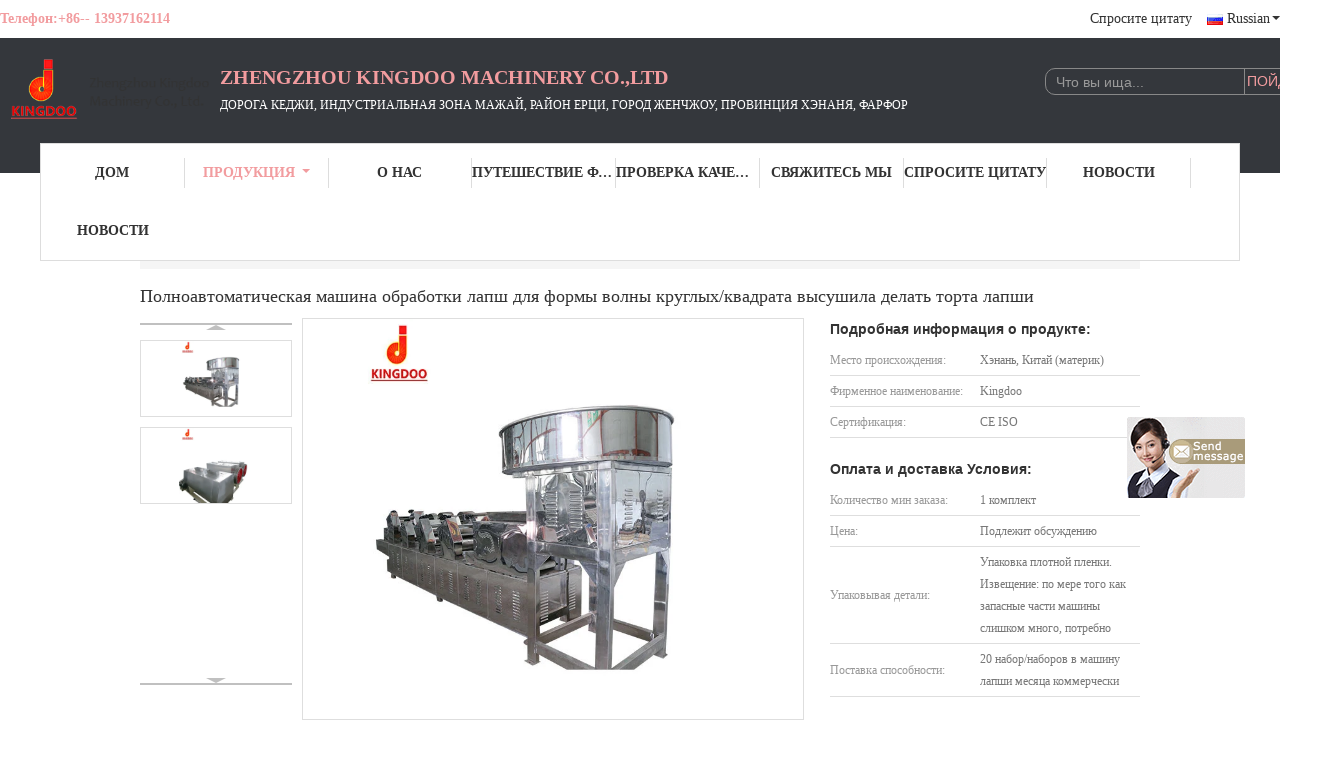

--- FILE ---
content_type: text/html
request_url: https://russian.noodle-makingmachine.com/sale-11779671-full-automatic-noodles-processing-machine-for-round-square-waving-shape-dried-noodle-cake-making.html
body_size: 31047
content:

<!DOCTYPE html>
<html>
<head>
	<meta charset="utf-8">
	<meta http-equiv="X-UA-Compatible" content="IE=edge">
	<meta name="viewport" content="width=device-width, initial-scale=1">
    <title>Полноавтоматическая машина обработки лапш для формы волны круглых/квадрата высушила делать торта лапши</title>
    <meta name="keywords" content="Промышленная лапша делая машину, Полноавтоматическая машина обработки лапш для формы волны круглых/квадрата высушила делать торта лапши, Промышленная лапша делая машину для продажи, Промышленная лапша делая машину цена" />
    <meta name="description" content="высокое качество Полноавтоматическая машина обработки лапш для формы волны круглых/квадрата высушила делать торта лапши из Китая, Китай ведущий Промышленная лапша делая машину товарный рынок, со строгим контролем качества Промышленная лапша делая машину заводы, производя высокое качество Полноавтоматическая машина обработки лапш для формы волны круглых/квадрата высушила делать торта лапши продукты." />
			<link type='text/css' rel='stylesheet' href='/??/images/global.css,/photo/noodle-makingmachine/sitetpl/style/common.css?ver=1598498539' media='all'>
			  <script type='text/javascript' src='/??/js/jquery.js,/js/common_header.js'></script><meta property="og:title" content="Полноавтоматическая машина обработки лапш для формы волны круглых/квадрата высушила делать торта лапши" />
<meta property="og:description" content="высокое качество Полноавтоматическая машина обработки лапш для формы волны круглых/квадрата высушила делать торта лапши из Китая, Китай ведущий Промышленная лапша делая машину товарный рынок, со строгим контролем качества Промышленная лапша делая машину заводы, производя высокое качество Полноавтоматическая машина обработки лапш для формы волны круглых/квадрата высушила делать торта лапши продукты." />
<meta property="og:type" content="product" />
<meta property="og:availability" content="instock" />
<meta property="og:site_name" content="Zhengzhou kingdoo machinery co.,Ltd" />
<meta property="og:url" content="https://russian.noodle-makingmachine.com/quality-11779671-full-automatic-noodles-processing-machine-for-round-square-waving-shape-dried-noodle-cake-making" />
<meta property="og:image" content="https://russian.noodle-makingmachine.com/photo/ps23259528-full_automatic_noodles_processing_machine_for_round_square_waving_shape_dried_noodle_cake_making.jpg" />
<link rel="canonical" href="https://russian.noodle-makingmachine.com/quality-11779671-full-automatic-noodles-processing-machine-for-round-square-waving-shape-dried-noodle-cake-making" />
<link rel="alternate" href="https://m.russian.noodle-makingmachine.com/quality-11779671-full-automatic-noodles-processing-machine-for-round-square-waving-shape-dried-noodle-cake-making" media="only screen and (max-width: 640px)" />
<style type="text/css">
/*<![CDATA[*/
.consent__cookie {position: fixed;top: 0;left: 0;width: 100%;height: 0%;z-index: 100000;}.consent__cookie_bg {position: fixed;top: 0;left: 0;width: 100%;height: 100%;background: #000;opacity: .6;display: none }.consent__cookie_rel {position: fixed;bottom:0;left: 0;width: 100%;background: #fff;display: -webkit-box;display: -ms-flexbox;display: flex;flex-wrap: wrap;padding: 24px 80px;-webkit-box-sizing: border-box;box-sizing: border-box;-webkit-box-pack: justify;-ms-flex-pack: justify;justify-content: space-between;-webkit-transition: all ease-in-out .3s;transition: all ease-in-out .3s }.consent__close {position: absolute;top: 20px;right: 20px;cursor: pointer }.consent__close svg {fill: #777 }.consent__close:hover svg {fill: #000 }.consent__cookie_box {flex: 1;word-break: break-word;}.consent__warm {color: #777;font-size: 16px;margin-bottom: 12px;line-height: 19px }.consent__title {color: #333;font-size: 20px;font-weight: 600;margin-bottom: 12px;line-height: 23px }.consent__itxt {color: #333;font-size: 14px;margin-bottom: 12px;display: -webkit-box;display: -ms-flexbox;display: flex;-webkit-box-align: center;-ms-flex-align: center;align-items: center }.consent__itxt i {display: -webkit-inline-box;display: -ms-inline-flexbox;display: inline-flex;width: 28px;height: 28px;border-radius: 50%;background: #e0f9e9;margin-right: 8px;-webkit-box-align: center;-ms-flex-align: center;align-items: center;-webkit-box-pack: center;-ms-flex-pack: center;justify-content: center }.consent__itxt svg {fill: #3ca860 }.consent__txt {color: #a6a6a6;font-size: 14px;margin-bottom: 8px;line-height: 17px }.consent__btns {display: -webkit-box;display: -ms-flexbox;display: flex;-webkit-box-orient: vertical;-webkit-box-direction: normal;-ms-flex-direction: column;flex-direction: column;-webkit-box-pack: center;-ms-flex-pack: center;justify-content: center;flex-shrink: 0;}.consent__btn {width: 280px;height: 40px;line-height: 40px;text-align: center;background: #3ca860;color: #fff;border-radius: 4px;margin: 8px 0;-webkit-box-sizing: border-box;box-sizing: border-box;cursor: pointer }.consent__btn:hover {background: #00823b }.consent__btn.empty {color: #3ca860;border: 1px solid #3ca860;background: #fff }.consent__btn.empty:hover {background: #3ca860;color: #fff }.open .consent__cookie_bg {display: block }.open .consent__cookie_rel {bottom: 0 }@media (max-width: 760px) {.consent__btns {width: 100%;align-items: center;}.consent__cookie_rel {padding: 20px 24px }}.consent__cookie.open {display: block;}.consent__cookie {display: none;}
/*]]>*/
</style>
<script type="text/javascript">
/*<![CDATA[*/
window.isvideotpl = 0;window.detailurl = '';
var isShowGuide=0;showGuideColor=0;var company_type = 12;var webim_domain = '';

var colorUrl = '';
var aisearch = 0;
var selfUrl = '';
window.playerReportUrl='/vod/view_count/report';
var query_string = ["Products","Detail"];
var g_tp = '';
var customtplcolor = 99341;
window.predomainsub = "";
/*]]>*/
</script>
</head>
<body>
<img src="/logo.gif" style="display:none" alt="logo"/>
	<div id="floatAd" style="z-index: 110000;position:absolute;right:30px;bottom:60px;display: block;
	height:245px;		">
		<form method="post"
		      onSubmit="return changeAction(this,'/contactnow.html');">
			<input type="hidden" name="pid" value="11779671"/>
			<input alt='Отправить сообщение' onclick="this.blur()" type="image"
			       src="/images/floatimage_7.gif"/>
		</form>

			</div>
<a style="display: none!important;" title="Zhengzhou kingdoo machinery co.,Ltd" class="float-inquiry" href="/contactnow.html" onclick='setinquiryCookie("{\"showproduct\":1,\"pid\":\"11779671\",\"name\":\"\\u041f\\u043e\\u043b\\u043d\\u043e\\u0430\\u0432\\u0442\\u043e\\u043c\\u0430\\u0442\\u0438\\u0447\\u0435\\u0441\\u043a\\u0430\\u044f \\u043c\\u0430\\u0448\\u0438\\u043d\\u0430 \\u043e\\u0431\\u0440\\u0430\\u0431\\u043e\\u0442\\u043a\\u0438 \\u043b\\u0430\\u043f\\u0448 \\u0434\\u043b\\u044f \\u0444\\u043e\\u0440\\u043c\\u044b \\u0432\\u043e\\u043b\\u043d\\u044b \\u043a\\u0440\\u0443\\u0433\\u043b\\u044b\\u0445\\/\\u043a\\u0432\\u0430\\u0434\\u0440\\u0430\\u0442\\u0430 \\u0432\\u044b\\u0441\\u0443\\u0448\\u0438\\u043b\\u0430 \\u0434\\u0435\\u043b\\u0430\\u0442\\u044c \\u0442\\u043e\\u0440\\u0442\\u0430 \\u043b\\u0430\\u043f\\u0448\\u0438\",\"source_url\":\"\\/sale-11779671-full-automatic-noodles-processing-machine-for-round-square-waving-shape-dried-noodle-cake-making.html\",\"picurl\":\"\\/photo\\/pd23259528-full_automatic_noodles_processing_machine_for_round_square_waving_shape_dried_noodle_cake_making.jpg\",\"propertyDetail\":[[\"\\u041f\\u0440\\u043e\\u0438\\u0437\\u0432\\u043e\\u0434\\u0441\\u0442\\u0432\\u0435\\u043d\\u043d\\u044b\\u0435 \\u043c\\u043e\\u0449\\u043d\\u043e\\u0441\\u0442\\u0438\",\"\\u043f\\u0438\\u043a\\u0441 160 000 8 \\u0447\\u0430\\u0441\\u043e\\u0432 \\u0438\\u043b\\u0438 \\u043f\\u043e\\u0434\\u0433\\u043e\\u043d\\u044f\\u043d\\u043d\\u044b\\u0439\"],[\"\\u041d\\u0430\\u043f\\u0440\\u044f\\u0436\\u0435\\u043d\\u0438\\u0435\",\"380V, 415V\"],[\"\\u0421\\u0438\\u043b\\u0430 (w)\",\"110000\"],[\"\\u0420\\u0430\\u0437\\u043c\\u0435\\u0440 (L*W*H)\",\"80*5*4\\u043c\"]],\"company_name\":null,\"picurl_c\":\"\\/photo\\/pc23259528-full_automatic_noodles_processing_machine_for_round_square_waving_shape_dried_noodle_cake_making.jpg\",\"price\":\"\\u041f\\u043e\\u0434\\u043b\\u0435\\u0436\\u0438\\u0442 \\u043e\\u0431\\u0441\\u0443\\u0436\\u0434\\u0435\\u043d\\u0438\\u044e\",\"username\":\"Sales Manager\",\"viewTime\":\"\\u041f\\u043e\\u0441\\u043b\\u0435\\u0434\\u043d\\u0435\\u0435 \\u0412\\u043e\\u0439\\u0442\\u0438 : 0 \\u0447\\u0430\\u0441\\u043e\\u0432 38 minuts \\u0442\\u043e\\u043c\\u0443 \\u043d\\u0430\\u0437\\u0430\\u0434\",\"subject\":\"\\u0421\\u043a\\u043e\\u043b\\u044c\\u043a\\u043e \\u0441\\u0442\\u043e\\u0438\\u0442 \\u0432\\u0430\\u0448 \\u041f\\u043e\\u043b\\u043d\\u043e\\u0430\\u0432\\u0442\\u043e\\u043c\\u0430\\u0442\\u0438\\u0447\\u0435\\u0441\\u043a\\u0430\\u044f \\u043c\\u0430\\u0448\\u0438\\u043d\\u0430 \\u043e\\u0431\\u0440\\u0430\\u0431\\u043e\\u0442\\u043a\\u0438 \\u043b\\u0430\\u043f\\u0448 \\u0434\\u043b\\u044f \\u0444\\u043e\\u0440\\u043c\\u044b \\u0432\\u043e\\u043b\\u043d\\u044b \\u043a\\u0440\\u0443\\u0433\\u043b\\u044b\\u0445\\/\\u043a\\u0432\\u0430\\u0434\\u0440\\u0430\\u0442\\u0430 \\u0432\\u044b\\u0441\\u0443\\u0448\\u0438\\u043b\\u0430 \\u0434\\u0435\\u043b\\u0430\\u0442\\u044c \\u0442\\u043e\\u0440\\u0442\\u0430 \\u043b\\u0430\\u043f\\u0448\\u0438\",\"countrycode\":\"US\"}");'></a>
<script>
var originProductInfo = '';
var originProductInfo = {"showproduct":1,"pid":"11779671","name":"\u041f\u043e\u043b\u043d\u043e\u0430\u0432\u0442\u043e\u043c\u0430\u0442\u0438\u0447\u0435\u0441\u043a\u0430\u044f \u043c\u0430\u0448\u0438\u043d\u0430 \u043e\u0431\u0440\u0430\u0431\u043e\u0442\u043a\u0438 \u043b\u0430\u043f\u0448 \u0434\u043b\u044f \u0444\u043e\u0440\u043c\u044b \u0432\u043e\u043b\u043d\u044b \u043a\u0440\u0443\u0433\u043b\u044b\u0445\/\u043a\u0432\u0430\u0434\u0440\u0430\u0442\u0430 \u0432\u044b\u0441\u0443\u0448\u0438\u043b\u0430 \u0434\u0435\u043b\u0430\u0442\u044c \u0442\u043e\u0440\u0442\u0430 \u043b\u0430\u043f\u0448\u0438","source_url":"\/sale-11779671-full-automatic-noodles-processing-machine-for-round-square-waving-shape-dried-noodle-cake-making.html","picurl":"\/photo\/pd23259528-full_automatic_noodles_processing_machine_for_round_square_waving_shape_dried_noodle_cake_making.jpg","propertyDetail":[["\u041f\u0440\u043e\u0438\u0437\u0432\u043e\u0434\u0441\u0442\u0432\u0435\u043d\u043d\u044b\u0435 \u043c\u043e\u0449\u043d\u043e\u0441\u0442\u0438","\u043f\u0438\u043a\u0441 160 000 8 \u0447\u0430\u0441\u043e\u0432 \u0438\u043b\u0438 \u043f\u043e\u0434\u0433\u043e\u043d\u044f\u043d\u043d\u044b\u0439"],["\u041d\u0430\u043f\u0440\u044f\u0436\u0435\u043d\u0438\u0435","380V, 415V"],["\u0421\u0438\u043b\u0430 (w)","110000"],["\u0420\u0430\u0437\u043c\u0435\u0440 (L*W*H)","80*5*4\u043c"]],"company_name":null,"picurl_c":"\/photo\/pc23259528-full_automatic_noodles_processing_machine_for_round_square_waving_shape_dried_noodle_cake_making.jpg","price":"\u041f\u043e\u0434\u043b\u0435\u0436\u0438\u0442 \u043e\u0431\u0441\u0443\u0436\u0434\u0435\u043d\u0438\u044e","username":"Sales Manager","viewTime":"\u041f\u043e\u0441\u043b\u0435\u0434\u043d\u0435\u0435 \u0412\u043e\u0439\u0442\u0438 : 8 \u0447\u0430\u0441\u043e\u0432 38 minuts \u0442\u043e\u043c\u0443 \u043d\u0430\u0437\u0430\u0434","subject":"\u042f \u0437\u0430\u0438\u043d\u0442\u0435\u0440\u0435\u0441\u043e\u0432\u0430\u043d \u0432 \u0432\u0430\u0448\u0435\u043c \u041f\u043e\u043b\u043d\u043e\u0430\u0432\u0442\u043e\u043c\u0430\u0442\u0438\u0447\u0435\u0441\u043a\u0430\u044f \u043c\u0430\u0448\u0438\u043d\u0430 \u043e\u0431\u0440\u0430\u0431\u043e\u0442\u043a\u0438 \u043b\u0430\u043f\u0448 \u0434\u043b\u044f \u0444\u043e\u0440\u043c\u044b \u0432\u043e\u043b\u043d\u044b \u043a\u0440\u0443\u0433\u043b\u044b\u0445\/\u043a\u0432\u0430\u0434\u0440\u0430\u0442\u0430 \u0432\u044b\u0441\u0443\u0448\u0438\u043b\u0430 \u0434\u0435\u043b\u0430\u0442\u044c \u0442\u043e\u0440\u0442\u0430 \u043b\u0430\u043f\u0448\u0438","countrycode":"US"};
var save_url = "/contactsave.html";
var update_url = "/updateinquiry.html";
var productInfo = {};
var defaulProductInfo = {};
var myDate = new Date();
var curDate = myDate.getFullYear()+'-'+(parseInt(myDate.getMonth())+1)+'-'+myDate.getDate();
var message = '';
var default_pop = 1;
var leaveMessageDialog = document.getElementsByClassName('leave-message-dialog')[0]; // 获取弹层
var _$$ = function (dom) {
    return document.querySelectorAll(dom);
};
resInfo = originProductInfo;
defaulProductInfo.pid = resInfo['pid'];
defaulProductInfo.productName = resInfo['name'];
defaulProductInfo.productInfo = resInfo['propertyDetail'];
defaulProductInfo.productImg = resInfo['picurl_c'];
defaulProductInfo.subject = resInfo['subject'];
defaulProductInfo.productImgAlt = resInfo['name'];
var inquirypopup_tmp = 1;
var message = 'Дорогой,'+'\r\n'+"Мне интересно"+' '+trim(resInfo['name'])+", не могли бы вы прислать мне более подробную информацию, такую ​​как тип, размер, MOQ, материал и т. д."+'\r\n'+"Спасибо!"+'\r\n'+"Жду твоего ответа.";
var message_1 = 'Дорогой,'+'\r\n'+"Мне интересно"+' '+trim(resInfo['name'])+", не могли бы вы прислать мне более подробную информацию, такую ​​как тип, размер, MOQ, материал и т. д."+'\r\n'+"Спасибо!"+'\r\n'+"Жду твоего ответа.";
var message_2 = 'Здравствуйте,'+'\r\n'+"я ищу"+' '+trim(resInfo['name'])+", пришлите мне цену, спецификацию и изображение."+'\r\n'+"Будем очень признательны за ваш быстрый ответ."+'\r\n'+"Не стесняйтесь обращаться ко мне за дополнительной информацией."+'\r\n'+"Большое спасибо.";
var message_3 = 'Здравствуйте,'+'\r\n'+trim(resInfo['name'])+' '+"соответствует моим ожиданиям."+'\r\n'+"Пожалуйста, дайте мне лучшую цену и другую информацию о продукте."+'\r\n'+"Не стесняйтесь обращаться ко мне через мою почту."+'\r\n'+"Большое спасибо.";

var message_4 = 'Дорогой,'+'\r\n'+"Какая цена FOB на вашем"+' '+trim(resInfo['name'])+'?'+'\r\n'+"Какое ближайшее имя порта?"+'\r\n'+"Пожалуйста, ответьте мне как можно скорее, было бы лучше поделиться дополнительной информацией."+'\r\n'+"С уважением!";
var message_5 = 'Всем привет,'+'\r\n'+"Мне очень интересно ваше"+' '+trim(resInfo['name'])+'.'+'\r\n'+"Пожалуйста, пришлите мне информацию о вашем продукте."+'\r\n'+"Жду вашего быстрого ответа."+'\r\n'+"Не стесняйтесь обращаться ко мне по почте."+'\r\n'+"С уважением!";

var message_6 = 'Дорогой,'+'\r\n'+"Пожалуйста, предоставьте нам информацию о вашем"+' '+trim(resInfo['name'])+", такие как тип, размер, материал и, конечно же, лучшая цена."+'\r\n'+"Жду вашего быстрого ответа."+'\r\n'+"Вы!";
var message_7 = 'Дорогой,'+'\r\n'+"Вы можете поставить"+' '+trim(resInfo['name'])+" для нас?"+'\r\n'+"Сначала нам нужен прайс-лист и некоторые сведения о продукте."+'\r\n'+"Надеюсь получить ответ в ближайшее время и надеюсь на сотрудничество."+'\r\n'+"Большое спасибо.";
var message_8 = 'Здравствуй,'+'\r\n'+"я ищу"+' '+trim(resInfo['name'])+", пожалуйста, дайте мне более подробную информацию о продукте."+'\r\n'+"Я с нетерпением жду вашего ответа."+'\r\n'+"Вы!";
var message_9 = 'Здравствуйте,'+'\r\n'+"Твой"+' '+trim(resInfo['name'])+" очень хорошо отвечает моим требованиям."+'\r\n'+"Пожалуйста, пришлите мне цену, спецификацию, аналогичная модель будет в порядке."+'\r\n'+"Не стесняйтесь общаться со мной."+'\r\n'+"Спасибо!";
var message_10 = 'Дорогой,'+'\r\n'+"Я хочу узнать больше о деталях и цитате"+' '+trim(resInfo['name'])+'.'+'\r\n'+"Не стесняйтесь обратиться ко мне."+'\r\n'+"С уважением!";

var r = getRandom(1,10);

defaulProductInfo.message = eval("message_"+r);

var mytAjax = {

    post: function(url, data, fn) {
        var xhr = new XMLHttpRequest();
        xhr.open("POST", url, true);
        xhr.setRequestHeader("Content-Type", "application/x-www-form-urlencoded;charset=UTF-8");
        xhr.setRequestHeader("X-Requested-With", "XMLHttpRequest");
        xhr.setRequestHeader('Content-Type','text/plain;charset=UTF-8');
        xhr.onreadystatechange = function() {
            if(xhr.readyState == 4 && (xhr.status == 200 || xhr.status == 304)) {
                fn.call(this, xhr.responseText);
            }
        };
        xhr.send(data);
    },

    postform: function(url, data, fn) {
        var xhr = new XMLHttpRequest();
        xhr.open("POST", url, true);
        xhr.setRequestHeader("X-Requested-With", "XMLHttpRequest");
        xhr.onreadystatechange = function() {
            if(xhr.readyState == 4 && (xhr.status == 200 || xhr.status == 304)) {
                fn.call(this, xhr.responseText);
            }
        };
        xhr.send(data);
    }
};
/*window.onload = function(){
    leaveMessageDialog = document.getElementsByClassName('leave-message-dialog')[0];
    if (window.localStorage.recordDialogStatus=='undefined' || (window.localStorage.recordDialogStatus!='undefined' && window.localStorage.recordDialogStatus != curDate)) {
        setTimeout(function(){
            if(parseInt(inquirypopup_tmp%10) == 1){
                creatDialog(defaulProductInfo, 1);
            }
        }, 6000);
    }
};*/
function trim(str)
{
    str = str.replace(/(^\s*)/g,"");
    return str.replace(/(\s*$)/g,"");
};
function getRandom(m,n){
    var num = Math.floor(Math.random()*(m - n) + n);
    return num;
};
function strBtn(param) {

    var starattextarea = document.getElementById("textareamessage").value.length;
    var email = document.getElementById("startEmail").value;

    var default_tip = document.querySelectorAll(".watermark_container").length;
    if (20 < starattextarea && starattextarea < 3000) {
        if(default_tip>0){
            document.getElementById("textareamessage1").parentNode.parentNode.nextElementSibling.style.display = "none";
        }else{
            document.getElementById("textareamessage1").parentNode.nextElementSibling.style.display = "none";
        }

    } else {
        if(default_tip>0){
            document.getElementById("textareamessage1").parentNode.parentNode.nextElementSibling.style.display = "block";
        }else{
            document.getElementById("textareamessage1").parentNode.nextElementSibling.style.display = "block";
        }

        return;
    }

    // var re = /^([a-zA-Z0-9_-])+@([a-zA-Z0-9_-])+\.([a-zA-Z0-9_-])+/i;/*邮箱不区分大小写*/
    var re = /^[a-zA-Z0-9][\w-]*(\.?[\w-]+)*@[a-zA-Z0-9-]+(\.[a-zA-Z0-9]+)+$/i;
    if (!re.test(email)) {
        document.getElementById("startEmail").nextElementSibling.style.display = "block";
        return;
    } else {
        document.getElementById("startEmail").nextElementSibling.style.display = "none";
    }

    var subject = document.getElementById("pop_subject").value;
    var pid = document.getElementById("pop_pid").value;
    var message = document.getElementById("textareamessage").value;
    var sender_email = document.getElementById("startEmail").value;
    var tel = '';
    if (document.getElementById("tel0") != undefined && document.getElementById("tel0") != '')
        tel = document.getElementById("tel0").value;
    var form_serialize = '&tel='+tel;

    form_serialize = form_serialize.replace(/\+/g, "%2B");
    mytAjax.post(save_url,"pid="+pid+"&subject="+subject+"&email="+sender_email+"&message="+(message)+form_serialize,function(res){
        var mes = JSON.parse(res);
        if(mes.status == 200){
            var iid = mes.iid;
            document.getElementById("pop_iid").value = iid;
            document.getElementById("pop_uuid").value = mes.uuid;

            if(typeof gtag_report_conversion === "function"){
                gtag_report_conversion();//执行统计js代码
            }
            if(typeof fbq === "function"){
                fbq('track','Purchase');//执行统计js代码
            }
        }
    });
    for (var index = 0; index < document.querySelectorAll(".dialog-content-pql").length; index++) {
        document.querySelectorAll(".dialog-content-pql")[index].style.display = "none";
    };
    $('#idphonepql').val(tel);
    document.getElementById("dialog-content-pql-id").style.display = "block";
    ;
};
function twoBtnOk(param) {

    var selectgender = document.getElementById("Mr").innerHTML;
    var iid = document.getElementById("pop_iid").value;
    var sendername = document.getElementById("idnamepql").value;
    var senderphone = document.getElementById("idphonepql").value;
    var sendercname = document.getElementById("idcompanypql").value;
    var uuid = document.getElementById("pop_uuid").value;
    var gender = 2;
    if(selectgender == 'Mr.') gender = 0;
    if(selectgender == 'Mrs.') gender = 1;
    var pid = document.getElementById("pop_pid").value;
    var form_serialize = '';

        form_serialize = form_serialize.replace(/\+/g, "%2B");

    mytAjax.post(update_url,"iid="+iid+"&gender="+gender+"&uuid="+uuid+"&name="+(sendername)+"&tel="+(senderphone)+"&company="+(sendercname)+form_serialize,function(res){});

    for (var index = 0; index < document.querySelectorAll(".dialog-content-pql").length; index++) {
        document.querySelectorAll(".dialog-content-pql")[index].style.display = "none";
    };
    document.getElementById("dialog-content-pql-ok").style.display = "block";

};
function toCheckMust(name) {
    $('#'+name+'error').hide();
}
function handClidk(param) {
    var starattextarea = document.getElementById("textareamessage1").value.length;
    var email = document.getElementById("startEmail1").value;
    var default_tip = document.querySelectorAll(".watermark_container").length;
    if (20 < starattextarea && starattextarea < 3000) {
        if(default_tip>0){
            document.getElementById("textareamessage1").parentNode.parentNode.nextElementSibling.style.display = "none";
        }else{
            document.getElementById("textareamessage1").parentNode.nextElementSibling.style.display = "none";
        }

    } else {
        if(default_tip>0){
            document.getElementById("textareamessage1").parentNode.parentNode.nextElementSibling.style.display = "block";
        }else{
            document.getElementById("textareamessage1").parentNode.nextElementSibling.style.display = "block";
        }

        return;
    }

    // var re = /^([a-zA-Z0-9_-])+@([a-zA-Z0-9_-])+\.([a-zA-Z0-9_-])+/i;
    var re = /^[a-zA-Z0-9][\w-]*(\.?[\w-]+)*@[a-zA-Z0-9-]+(\.[a-zA-Z0-9]+)+$/i;
    if (!re.test(email)) {
        document.getElementById("startEmail1").nextElementSibling.style.display = "block";
        return;
    } else {
        document.getElementById("startEmail1").nextElementSibling.style.display = "none";
    }

    var subject = document.getElementById("pop_subject").value;
    var pid = document.getElementById("pop_pid").value;
    var message = document.getElementById("textareamessage1").value;
    var sender_email = document.getElementById("startEmail1").value;
    var form_serialize = tel = '';
    if (document.getElementById("tel1") != undefined && document.getElementById("tel1") != '')
        tel = document.getElementById("tel1").value;
        mytAjax.post(save_url,"email="+sender_email+"&tel="+tel+"&pid="+pid+"&message="+message+"&subject="+subject+form_serialize,function(res){

        var mes = JSON.parse(res);
        if(mes.status == 200){
            var iid = mes.iid;
            document.getElementById("pop_iid").value = iid;
            document.getElementById("pop_uuid").value = mes.uuid;
            if(typeof gtag_report_conversion === "function"){
                gtag_report_conversion();//执行统计js代码
            }
        }

    });
    for (var index = 0; index < document.querySelectorAll(".dialog-content-pql").length; index++) {
        document.querySelectorAll(".dialog-content-pql")[index].style.display = "none";
    };
    $('#idphonepql').val(tel);
    document.getElementById("dialog-content-pql-id").style.display = "block";

};
window.addEventListener('load', function () {
    $('.checkbox-wrap label').each(function(){
        if($(this).find('input').prop('checked')){
            $(this).addClass('on')
        }else {
            $(this).removeClass('on')
        }
    })
    $(document).on('click', '.checkbox-wrap label' , function(ev){
        if (ev.target.tagName.toUpperCase() != 'INPUT') {
            $(this).toggleClass('on')
        }
    })
})

function hand_video(pdata) {
    data = JSON.parse(pdata);
    productInfo.productName = data.productName;
    productInfo.productInfo = data.productInfo;
    productInfo.productImg = data.productImg;
    productInfo.subject = data.subject;

    var message = 'Дорогой,'+'\r\n'+"Мне интересно"+' '+trim(data.productName)+", не могли бы вы прислать мне более подробную информацию, такую ​​как тип, размер, количество, материал и т. д."+'\r\n'+"Спасибо!"+'\r\n'+"Жду твоего ответа.";

    var message = 'Дорогой,'+'\r\n'+"Мне интересно"+' '+trim(data.productName)+", не могли бы вы прислать мне более подробную информацию, такую ​​как тип, размер, MOQ, материал и т. д."+'\r\n'+"Спасибо!"+'\r\n'+"Жду твоего ответа.";
    var message_1 = 'Дорогой,'+'\r\n'+"Мне интересно"+' '+trim(data.productName)+", не могли бы вы прислать мне более подробную информацию, такую ​​как тип, размер, MOQ, материал и т. д."+'\r\n'+"Спасибо!"+'\r\n'+"Жду твоего ответа.";
    var message_2 = 'Здравствуйте,'+'\r\n'+"я ищу"+' '+trim(data.productName)+", пришлите мне цену, спецификацию и изображение."+'\r\n'+"Будем очень признательны за ваш быстрый ответ."+'\r\n'+"Не стесняйтесь обращаться ко мне за дополнительной информацией."+'\r\n'+"Большое спасибо.";
    var message_3 = 'Здравствуйте,'+'\r\n'+trim(data.productName)+' '+"соответствует моим ожиданиям."+'\r\n'+"Пожалуйста, дайте мне лучшую цену и другую информацию о продукте."+'\r\n'+"Не стесняйтесь обращаться ко мне через мою почту."+'\r\n'+"Большое спасибо.";

    var message_4 = 'Дорогой,'+'\r\n'+"Какая цена FOB на вашем"+' '+trim(data.productName)+'?'+'\r\n'+"Какое ближайшее имя порта?"+'\r\n'+"Пожалуйста, ответьте мне как можно скорее, было бы лучше поделиться дополнительной информацией."+'\r\n'+"С уважением!";
    var message_5 = 'Всем привет,'+'\r\n'+"Мне очень интересно ваше"+' '+trim(data.productName)+'.'+'\r\n'+"Пожалуйста, пришлите мне информацию о вашем продукте."+'\r\n'+"Жду вашего быстрого ответа."+'\r\n'+"Не стесняйтесь обращаться ко мне по почте."+'\r\n'+"С уважением!";

    var message_6 = 'Дорогой,'+'\r\n'+"Пожалуйста, предоставьте нам информацию о вашем"+' '+trim(data.productName)+", такие как тип, размер, материал и, конечно же, лучшая цена."+'\r\n'+"Жду вашего быстрого ответа."+'\r\n'+"Вы!";
    var message_7 = 'Дорогой,'+'\r\n'+"Вы можете поставить"+' '+trim(data.productName)+" для нас?"+'\r\n'+"Сначала нам нужен прайс-лист и некоторые сведения о продукте."+'\r\n'+"Надеюсь получить ответ в ближайшее время и надеюсь на сотрудничество."+'\r\n'+"Большое спасибо.";
    var message_8 = 'Здравствуй,'+'\r\n'+"я ищу"+' '+trim(data.productName)+", пожалуйста, дайте мне более подробную информацию о продукте."+'\r\n'+"Я с нетерпением жду вашего ответа."+'\r\n'+"Вы!";
    var message_9 = 'Здравствуйте,'+'\r\n'+"Твой"+' '+trim(data.productName)+" очень хорошо отвечает моим требованиям."+'\r\n'+"Пожалуйста, пришлите мне цену, спецификацию, аналогичная модель будет в порядке."+'\r\n'+"Не стесняйтесь общаться со мной."+'\r\n'+"Спасибо!";
    var message_10 = 'Дорогой,'+'\r\n'+"Я хочу узнать больше о деталях и цитате"+' '+trim(data.productName)+'.'+'\r\n'+"Не стесняйтесь обратиться ко мне."+'\r\n'+"С уважением!";

    var r = getRandom(1,10);

    productInfo.message = eval("message_"+r);
    if(parseInt(inquirypopup_tmp/10) == 1){
        productInfo.message = "";
    }
    productInfo.pid = data.pid;
    creatDialog(productInfo, 2);
};

function handDialog(pdata) {
    data = JSON.parse(pdata);
    productInfo.productName = data.productName;
    productInfo.productInfo = data.productInfo;
    productInfo.productImg = data.productImg;
    productInfo.subject = data.subject;

    var message = 'Дорогой,'+'\r\n'+"Мне интересно"+' '+trim(data.productName)+", не могли бы вы прислать мне более подробную информацию, такую ​​как тип, размер, количество, материал и т. д."+'\r\n'+"Спасибо!"+'\r\n'+"Жду твоего ответа.";

    var message = 'Дорогой,'+'\r\n'+"Мне интересно"+' '+trim(data.productName)+", не могли бы вы прислать мне более подробную информацию, такую ​​как тип, размер, MOQ, материал и т. д."+'\r\n'+"Спасибо!"+'\r\n'+"Жду твоего ответа.";
    var message_1 = 'Дорогой,'+'\r\n'+"Мне интересно"+' '+trim(data.productName)+", не могли бы вы прислать мне более подробную информацию, такую ​​как тип, размер, MOQ, материал и т. д."+'\r\n'+"Спасибо!"+'\r\n'+"Жду твоего ответа.";
    var message_2 = 'Здравствуйте,'+'\r\n'+"я ищу"+' '+trim(data.productName)+", пришлите мне цену, спецификацию и изображение."+'\r\n'+"Будем очень признательны за ваш быстрый ответ."+'\r\n'+"Не стесняйтесь обращаться ко мне за дополнительной информацией."+'\r\n'+"Большое спасибо.";
    var message_3 = 'Здравствуйте,'+'\r\n'+trim(data.productName)+' '+"соответствует моим ожиданиям."+'\r\n'+"Пожалуйста, дайте мне лучшую цену и другую информацию о продукте."+'\r\n'+"Не стесняйтесь обращаться ко мне через мою почту."+'\r\n'+"Большое спасибо.";

    var message_4 = 'Дорогой,'+'\r\n'+"Какая цена FOB на вашем"+' '+trim(data.productName)+'?'+'\r\n'+"Какое ближайшее имя порта?"+'\r\n'+"Пожалуйста, ответьте мне как можно скорее, было бы лучше поделиться дополнительной информацией."+'\r\n'+"С уважением!";
    var message_5 = 'Всем привет,'+'\r\n'+"Мне очень интересно ваше"+' '+trim(data.productName)+'.'+'\r\n'+"Пожалуйста, пришлите мне информацию о вашем продукте."+'\r\n'+"Жду вашего быстрого ответа."+'\r\n'+"Не стесняйтесь обращаться ко мне по почте."+'\r\n'+"С уважением!";

    var message_6 = 'Дорогой,'+'\r\n'+"Пожалуйста, предоставьте нам информацию о вашем"+' '+trim(data.productName)+", такие как тип, размер, материал и, конечно же, лучшая цена."+'\r\n'+"Жду вашего быстрого ответа."+'\r\n'+"Вы!";
    var message_7 = 'Дорогой,'+'\r\n'+"Вы можете поставить"+' '+trim(data.productName)+" для нас?"+'\r\n'+"Сначала нам нужен прайс-лист и некоторые сведения о продукте."+'\r\n'+"Надеюсь получить ответ в ближайшее время и надеюсь на сотрудничество."+'\r\n'+"Большое спасибо.";
    var message_8 = 'Здравствуй,'+'\r\n'+"я ищу"+' '+trim(data.productName)+", пожалуйста, дайте мне более подробную информацию о продукте."+'\r\n'+"Я с нетерпением жду вашего ответа."+'\r\n'+"Вы!";
    var message_9 = 'Здравствуйте,'+'\r\n'+"Твой"+' '+trim(data.productName)+" очень хорошо отвечает моим требованиям."+'\r\n'+"Пожалуйста, пришлите мне цену, спецификацию, аналогичная модель будет в порядке."+'\r\n'+"Не стесняйтесь общаться со мной."+'\r\n'+"Спасибо!";
    var message_10 = 'Дорогой,'+'\r\n'+"Я хочу узнать больше о деталях и цитате"+' '+trim(data.productName)+'.'+'\r\n'+"Не стесняйтесь обратиться ко мне."+'\r\n'+"С уважением!";

    var r = getRandom(1,10);

    productInfo.message = eval("message_"+r);
    if(parseInt(inquirypopup_tmp/10) == 1){
        productInfo.message = "";
    }
    productInfo.pid = data.pid;
    creatDialog(productInfo, 2);
};

function closepql(param) {

    leaveMessageDialog.style.display = 'none';
};

function closepql2(param) {

    for (var index = 0; index < document.querySelectorAll(".dialog-content-pql").length; index++) {
        document.querySelectorAll(".dialog-content-pql")[index].style.display = "none";
    };
    document.getElementById("dialog-content-pql-ok").style.display = "block";
};

function decodeHtmlEntities(str) {
    var tempElement = document.createElement('div');
    tempElement.innerHTML = str;
    return tempElement.textContent || tempElement.innerText || '';
}

function initProduct(productInfo,type){

    productInfo.productName = decodeHtmlEntities(productInfo.productName);
    productInfo.message = decodeHtmlEntities(productInfo.message);

    leaveMessageDialog = document.getElementsByClassName('leave-message-dialog')[0];
    leaveMessageDialog.style.display = "block";
    if(type == 3){
        var popinquiryemail = document.getElementById("popinquiryemail").value;
        _$$("#startEmail1")[0].value = popinquiryemail;
    }else{
        _$$("#startEmail1")[0].value = "";
    }
    _$$("#startEmail")[0].value = "";
    _$$("#idnamepql")[0].value = "";
    _$$("#idphonepql")[0].value = "";
    _$$("#idcompanypql")[0].value = "";

    _$$("#pop_pid")[0].value = productInfo.pid;
    _$$("#pop_subject")[0].value = productInfo.subject;
    
    if(parseInt(inquirypopup_tmp/10) == 1){
        productInfo.message = "";
    }

    _$$("#textareamessage1")[0].value = productInfo.message;
    _$$("#textareamessage")[0].value = productInfo.message;

    _$$("#dialog-content-pql-id .titlep")[0].innerHTML = productInfo.productName;
    _$$("#dialog-content-pql-id img")[0].setAttribute("src", productInfo.productImg);
    _$$("#dialog-content-pql-id img")[0].setAttribute("alt", productInfo.productImgAlt);

    _$$("#dialog-content-pql-id-hand img")[0].setAttribute("src", productInfo.productImg);
    _$$("#dialog-content-pql-id-hand img")[0].setAttribute("alt", productInfo.productImgAlt);
    _$$("#dialog-content-pql-id-hand .titlep")[0].innerHTML = productInfo.productName;

    if (productInfo.productInfo.length > 0) {
        var ul2, ul;
        ul = document.createElement("ul");
        for (var index = 0; index < productInfo.productInfo.length; index++) {
            var el = productInfo.productInfo[index];
            var li = document.createElement("li");
            var span1 = document.createElement("span");
            span1.innerHTML = el[0] + ":";
            var span2 = document.createElement("span");
            span2.innerHTML = el[1];
            li.appendChild(span1);
            li.appendChild(span2);
            ul.appendChild(li);

        }
        ul2 = ul.cloneNode(true);
        if (type === 1) {
            _$$("#dialog-content-pql-id .left")[0].replaceChild(ul, _$$("#dialog-content-pql-id .left ul")[0]);
        } else {
            _$$("#dialog-content-pql-id-hand .left")[0].replaceChild(ul2, _$$("#dialog-content-pql-id-hand .left ul")[0]);
            _$$("#dialog-content-pql-id .left")[0].replaceChild(ul, _$$("#dialog-content-pql-id .left ul")[0]);
        }
    };
    for (var index = 0; index < _$$("#dialog-content-pql-id .right ul li").length; index++) {
        _$$("#dialog-content-pql-id .right ul li")[index].addEventListener("click", function (params) {
            _$$("#dialog-content-pql-id .right #Mr")[0].innerHTML = this.innerHTML
        }, false)

    };

};
function closeInquiryCreateDialog() {
    document.getElementById("xuanpan_dialog_box_pql").style.display = "none";
};
function showInquiryCreateDialog() {
    document.getElementById("xuanpan_dialog_box_pql").style.display = "block";
};
function submitPopInquiry(){
    var message = document.getElementById("inquiry_message").value;
    var email = document.getElementById("inquiry_email").value;
    var subject = defaulProductInfo.subject;
    var pid = defaulProductInfo.pid;
    if (email === undefined) {
        showInquiryCreateDialog();
        document.getElementById("inquiry_email").style.border = "1px solid red";
        return false;
    };
    if (message === undefined) {
        showInquiryCreateDialog();
        document.getElementById("inquiry_message").style.border = "1px solid red";
        return false;
    };
    if (email.search(/^\w+((-\w+)|(\.\w+))*\@[A-Za-z0-9]+((\.|-)[A-Za-z0-9]+)*\.[A-Za-z0-9]+$/) == -1) {
        document.getElementById("inquiry_email").style.border= "1px solid red";
        showInquiryCreateDialog();
        return false;
    } else {
        document.getElementById("inquiry_email").style.border= "";
    };
    if (message.length < 20 || message.length >3000) {
        showInquiryCreateDialog();
        document.getElementById("inquiry_message").style.border = "1px solid red";
        return false;
    } else {
        document.getElementById("inquiry_message").style.border = "";
    };
    var tel = '';
    if (document.getElementById("tel") != undefined && document.getElementById("tel") != '')
        tel = document.getElementById("tel").value;

    mytAjax.post(save_url,"pid="+pid+"&subject="+subject+"&email="+email+"&message="+(message)+'&tel='+tel,function(res){
        var mes = JSON.parse(res);
        if(mes.status == 200){
            var iid = mes.iid;
            document.getElementById("pop_iid").value = iid;
            document.getElementById("pop_uuid").value = mes.uuid;

        }
    });
    initProduct(defaulProductInfo);
    for (var index = 0; index < document.querySelectorAll(".dialog-content-pql").length; index++) {
        document.querySelectorAll(".dialog-content-pql")[index].style.display = "none";
    };
    $('#idphonepql').val(tel);
    document.getElementById("dialog-content-pql-id").style.display = "block";

};

//带附件上传
function submitPopInquiryfile(email_id,message_id,check_sort,name_id,phone_id,company_id,attachments){

    if(typeof(check_sort) == 'undefined'){
        check_sort = 0;
    }
    var message = document.getElementById(message_id).value;
    var email = document.getElementById(email_id).value;
    var attachments = document.getElementById(attachments).value;
    if(typeof(name_id) !== 'undefined' && name_id != ""){
        var name  = document.getElementById(name_id).value;
    }
    if(typeof(phone_id) !== 'undefined' && phone_id != ""){
        var phone = document.getElementById(phone_id).value;
    }
    if(typeof(company_id) !== 'undefined' && company_id != ""){
        var company = document.getElementById(company_id).value;
    }
    var subject = defaulProductInfo.subject;
    var pid = defaulProductInfo.pid;

    if(check_sort == 0){
        if (email === undefined) {
            showInquiryCreateDialog();
            document.getElementById(email_id).style.border = "1px solid red";
            return false;
        };
        if (message === undefined) {
            showInquiryCreateDialog();
            document.getElementById(message_id).style.border = "1px solid red";
            return false;
        };

        if (email.search(/^\w+((-\w+)|(\.\w+))*\@[A-Za-z0-9]+((\.|-)[A-Za-z0-9]+)*\.[A-Za-z0-9]+$/) == -1) {
            document.getElementById(email_id).style.border= "1px solid red";
            showInquiryCreateDialog();
            return false;
        } else {
            document.getElementById(email_id).style.border= "";
        };
        if (message.length < 20 || message.length >3000) {
            showInquiryCreateDialog();
            document.getElementById(message_id).style.border = "1px solid red";
            return false;
        } else {
            document.getElementById(message_id).style.border = "";
        };
    }else{

        if (message === undefined) {
            showInquiryCreateDialog();
            document.getElementById(message_id).style.border = "1px solid red";
            return false;
        };

        if (email === undefined) {
            showInquiryCreateDialog();
            document.getElementById(email_id).style.border = "1px solid red";
            return false;
        };

        if (message.length < 20 || message.length >3000) {
            showInquiryCreateDialog();
            document.getElementById(message_id).style.border = "1px solid red";
            return false;
        } else {
            document.getElementById(message_id).style.border = "";
        };

        if (email.search(/^\w+((-\w+)|(\.\w+))*\@[A-Za-z0-9]+((\.|-)[A-Za-z0-9]+)*\.[A-Za-z0-9]+$/) == -1) {
            document.getElementById(email_id).style.border= "1px solid red";
            showInquiryCreateDialog();
            return false;
        } else {
            document.getElementById(email_id).style.border= "";
        };

    };

    mytAjax.post(save_url,"pid="+pid+"&subject="+subject+"&email="+email+"&message="+message+"&company="+company+"&attachments="+attachments,function(res){
        var mes = JSON.parse(res);
        if(mes.status == 200){
            var iid = mes.iid;
            document.getElementById("pop_iid").value = iid;
            document.getElementById("pop_uuid").value = mes.uuid;

            if(typeof gtag_report_conversion === "function"){
                gtag_report_conversion();//执行统计js代码
            }
            if(typeof fbq === "function"){
                fbq('track','Purchase');//执行统计js代码
            }
        }
    });
    initProduct(defaulProductInfo);

    if(name !== undefined && name != ""){
        _$$("#idnamepql")[0].value = name;
    }

    if(phone !== undefined && phone != ""){
        _$$("#idphonepql")[0].value = phone;
    }

    if(company !== undefined && company != ""){
        _$$("#idcompanypql")[0].value = company;
    }

    for (var index = 0; index < document.querySelectorAll(".dialog-content-pql").length; index++) {
        document.querySelectorAll(".dialog-content-pql")[index].style.display = "none";
    };
    document.getElementById("dialog-content-pql-id").style.display = "block";

};
function submitPopInquiryByParam(email_id,message_id,check_sort,name_id,phone_id,company_id){

    if(typeof(check_sort) == 'undefined'){
        check_sort = 0;
    }

    var senderphone = '';
    var message = document.getElementById(message_id).value;
    var email = document.getElementById(email_id).value;
    if(typeof(name_id) !== 'undefined' && name_id != ""){
        var name  = document.getElementById(name_id).value;
    }
    if(typeof(phone_id) !== 'undefined' && phone_id != ""){
        var phone = document.getElementById(phone_id).value;
        senderphone = phone;
    }
    if(typeof(company_id) !== 'undefined' && company_id != ""){
        var company = document.getElementById(company_id).value;
    }
    var subject = defaulProductInfo.subject;
    var pid = defaulProductInfo.pid;

    if(check_sort == 0){
        if (email === undefined) {
            showInquiryCreateDialog();
            document.getElementById(email_id).style.border = "1px solid red";
            return false;
        };
        if (message === undefined) {
            showInquiryCreateDialog();
            document.getElementById(message_id).style.border = "1px solid red";
            return false;
        };

        if (email.search(/^\w+((-\w+)|(\.\w+))*\@[A-Za-z0-9]+((\.|-)[A-Za-z0-9]+)*\.[A-Za-z0-9]+$/) == -1) {
            document.getElementById(email_id).style.border= "1px solid red";
            showInquiryCreateDialog();
            return false;
        } else {
            document.getElementById(email_id).style.border= "";
        };
        if (message.length < 20 || message.length >3000) {
            showInquiryCreateDialog();
            document.getElementById(message_id).style.border = "1px solid red";
            return false;
        } else {
            document.getElementById(message_id).style.border = "";
        };
    }else{

        if (message === undefined) {
            showInquiryCreateDialog();
            document.getElementById(message_id).style.border = "1px solid red";
            return false;
        };

        if (email === undefined) {
            showInquiryCreateDialog();
            document.getElementById(email_id).style.border = "1px solid red";
            return false;
        };

        if (message.length < 20 || message.length >3000) {
            showInquiryCreateDialog();
            document.getElementById(message_id).style.border = "1px solid red";
            return false;
        } else {
            document.getElementById(message_id).style.border = "";
        };

        if (email.search(/^\w+((-\w+)|(\.\w+))*\@[A-Za-z0-9]+((\.|-)[A-Za-z0-9]+)*\.[A-Za-z0-9]+$/) == -1) {
            document.getElementById(email_id).style.border= "1px solid red";
            showInquiryCreateDialog();
            return false;
        } else {
            document.getElementById(email_id).style.border= "";
        };

    };

    var productsku = "";
    if($("#product_sku").length > 0){
        productsku = $("#product_sku").html();
    }

    mytAjax.post(save_url,"tel="+senderphone+"&pid="+pid+"&subject="+subject+"&email="+email+"&message="+message+"&messagesku="+encodeURI(productsku),function(res){
        var mes = JSON.parse(res);
        if(mes.status == 200){
            var iid = mes.iid;
            document.getElementById("pop_iid").value = iid;
            document.getElementById("pop_uuid").value = mes.uuid;

            if(typeof gtag_report_conversion === "function"){
                gtag_report_conversion();//执行统计js代码
            }
            if(typeof fbq === "function"){
                fbq('track','Purchase');//执行统计js代码
            }
        }
    });
    initProduct(defaulProductInfo);

    if(name !== undefined && name != ""){
        _$$("#idnamepql")[0].value = name;
    }

    if(phone !== undefined && phone != ""){
        _$$("#idphonepql")[0].value = phone;
    }

    if(company !== undefined && company != ""){
        _$$("#idcompanypql")[0].value = company;
    }

    for (var index = 0; index < document.querySelectorAll(".dialog-content-pql").length; index++) {
        document.querySelectorAll(".dialog-content-pql")[index].style.display = "none";

    };
    document.getElementById("dialog-content-pql-id").style.display = "block";

};

function creat_videoDialog(productInfo, type) {

    if(type == 1){
        if(default_pop != 1){
            return false;
        }
        window.localStorage.recordDialogStatus = curDate;
    }else{
        default_pop = 0;
    }
    initProduct(productInfo, type);
    if (type === 1) {
        // 自动弹出
        for (var index = 0; index < document.querySelectorAll(".dialog-content-pql").length; index++) {

            document.querySelectorAll(".dialog-content-pql")[index].style.display = "none";
        };
        document.getElementById("dialog-content-pql").style.display = "block";
    } else {
        // 手动弹出
        for (var index = 0; index < document.querySelectorAll(".dialog-content-pql").length; index++) {
            document.querySelectorAll(".dialog-content-pql")[index].style.display = "none";
        };
        document.getElementById("dialog-content-pql-id-hand").style.display = "block";
    }
}

function creatDialog(productInfo, type) {

    if(type == 1){
        if(default_pop != 1){
            return false;
        }
        window.localStorage.recordDialogStatus = curDate;
    }else{
        default_pop = 0;
    }
    initProduct(productInfo, type);
    if (type === 1) {
        // 自动弹出
        for (var index = 0; index < document.querySelectorAll(".dialog-content-pql").length; index++) {

            document.querySelectorAll(".dialog-content-pql")[index].style.display = "none";
        };
        document.getElementById("dialog-content-pql").style.display = "block";
    } else {
        // 手动弹出
        for (var index = 0; index < document.querySelectorAll(".dialog-content-pql").length; index++) {
            document.querySelectorAll(".dialog-content-pql")[index].style.display = "none";
        };
        document.getElementById("dialog-content-pql-id-hand").style.display = "block";
    }
}

//带邮箱信息打开询盘框 emailtype=1表示带入邮箱
function openDialog(emailtype){
    var type = 2;//不带入邮箱，手动弹出
    if(emailtype == 1){
        var popinquiryemail = document.getElementById("popinquiryemail").value;
        // var re = /^([a-zA-Z0-9_-])+@([a-zA-Z0-9_-])+\.([a-zA-Z0-9_-])+/i;
        var re = /^[a-zA-Z0-9][\w-]*(\.?[\w-]+)*@[a-zA-Z0-9-]+(\.[a-zA-Z0-9]+)+$/i;
        if (!re.test(popinquiryemail)) {
            //前端提示样式;
            showInquiryCreateDialog();
            document.getElementById("popinquiryemail").style.border = "1px solid red";
            return false;
        } else {
            //前端提示样式;
        }
        var type = 3;
    }
    creatDialog(defaulProductInfo,type);
}

//上传附件
function inquiryUploadFile(){
    var fileObj = document.querySelector("#fileId").files[0];
    //构建表单数据
    var formData = new FormData();
    var filesize = fileObj.size;
    if(filesize > 10485760 || filesize == 0) {
        document.getElementById("filetips").style.display = "block";
        return false;
    }else {
        document.getElementById("filetips").style.display = "none";
    }
    formData.append('popinquiryfile', fileObj);
    document.getElementById("quotefileform").reset();
    var save_url = "/inquiryuploadfile.html";
    mytAjax.postform(save_url,formData,function(res){
        var mes = JSON.parse(res);
        if(mes.status == 200){
            document.getElementById("uploader-file-info").innerHTML = document.getElementById("uploader-file-info").innerHTML + "<span class=op>"+mes.attfile.name+"<a class=delatt id=att"+mes.attfile.id+" onclick=delatt("+mes.attfile.id+");>Delete</a></span>";
            var nowattachs = document.getElementById("attachments").value;
            if( nowattachs !== ""){
                var attachs = JSON.parse(nowattachs);
                attachs[mes.attfile.id] = mes.attfile;
            }else{
                var attachs = {};
                attachs[mes.attfile.id] = mes.attfile;
            }
            document.getElementById("attachments").value = JSON.stringify(attachs);
        }
    });
}
//附件删除
function delatt(attid)
{
    var nowattachs = document.getElementById("attachments").value;
    if( nowattachs !== ""){
        var attachs = JSON.parse(nowattachs);
        if(attachs[attid] == ""){
            return false;
        }
        var formData = new FormData();
        var delfile = attachs[attid]['filename'];
        var save_url = "/inquirydelfile.html";
        if(delfile != "") {
            formData.append('delfile', delfile);
            mytAjax.postform(save_url, formData, function (res) {
                if(res !== "") {
                    var mes = JSON.parse(res);
                    if (mes.status == 200) {
                        delete attachs[attid];
                        document.getElementById("attachments").value = JSON.stringify(attachs);
                        var s = document.getElementById("att"+attid);
                        s.parentNode.remove();
                    }
                }
            });
        }
    }else{
        return false;
    }
}

</script>
<div class="leave-message-dialog" style="display: none">
<style>
    .leave-message-dialog .close:before, .leave-message-dialog .close:after{
        content:initial;
    }
</style>
<div class="dialog-content-pql" id="dialog-content-pql" style="display: none">
    <span class="close" onclick="closepql()"><img src="/images/close.png" alt="close"></span>
    <div class="title">
        <p class="firstp-pql">Оставьте сообщение</p>
        <p class="lastp-pql">Мы скоро тебе перезвоним!</p>
    </div>
    <div class="form">
        <div class="textarea">
            <textarea style='font-family: robot;'  name="" id="textareamessage" cols="30" rows="10" style="margin-bottom:14px;width:100%"
                placeholder="Пожалуйста впишите ваши детали дознания."></textarea>
        </div>
        <p class="error-pql"> <span class="icon-pql"><img src="/images/error.png" alt="Zhengzhou kingdoo machinery co.,Ltd"></span> Ваше сообщение должно содержать от 20 до 3000 символов!</p>
        <input id="startEmail" type="text" placeholder="Войдите вашу электронную почту" onkeydown="if(event.keyCode === 13){ strBtn();}">
        <p class="error-pql"><span class="icon-pql"><img src="/images/error.png" alt="Zhengzhou kingdoo machinery co.,Ltd"></span> Пожалуйста, проверьте свою электронную почту! </p>
                <div class="operations">
            <div class='btn' id="submitStart" type="submit" onclick="strBtn()">Отправить</div>
        </div>
            </div>
</div>
<div class="dialog-content-pql dialog-content-pql-id" id="dialog-content-pql-id" style="display:none">
        <span class="close" onclick="closepql2()"><svg t="1648434466530" class="icon" viewBox="0 0 1024 1024" version="1.1" xmlns="http://www.w3.org/2000/svg" p-id="2198" width="16" height="16"><path d="M576 512l277.333333 277.333333-64 64-277.333333-277.333333L234.666667 853.333333 170.666667 789.333333l277.333333-277.333333L170.666667 234.666667 234.666667 170.666667l277.333333 277.333333L789.333333 170.666667 853.333333 234.666667 576 512z" fill="#444444" p-id="2199"></path></svg></span>
    <div class="left">
        <div class="img"><img></div>
        <p class="titlep"></p>
        <ul> </ul>
    </div>
    <div class="right">
                <p class="title">Больше информации способствует лучшему общению.</p>
                <div style="position: relative;">
            <div class="mr"> <span id="Mr">Господин</span>
                <ul>
                    <li>Господин</li>
                    <li>Миссис</li>
                </ul>
            </div>
            <input style="text-indent: 80px;" type="text" id="idnamepql" placeholder="Введите свое имя">
        </div>
        <input type="text"  id="idphonepql"  placeholder="Номер телефона">
        <input type="text" id="idcompanypql"  placeholder="компания" onkeydown="if(event.keyCode === 13){ twoBtnOk();}">
                <div class="btn form_new" id="twoBtnOk" onclick="twoBtnOk()">Хорошо</div>
    </div>
</div>

<div class="dialog-content-pql dialog-content-pql-ok" id="dialog-content-pql-ok" style="display:none">
        <span class="close" onclick="closepql()"><svg t="1648434466530" class="icon" viewBox="0 0 1024 1024" version="1.1" xmlns="http://www.w3.org/2000/svg" p-id="2198" width="16" height="16"><path d="M576 512l277.333333 277.333333-64 64-277.333333-277.333333L234.666667 853.333333 170.666667 789.333333l277.333333-277.333333L170.666667 234.666667 234.666667 170.666667l277.333333 277.333333L789.333333 170.666667 853.333333 234.666667 576 512z" fill="#444444" p-id="2199"></path></svg></span>
    <div class="duihaook"></div>
        <p class="title">Отправлено успешно!</p>
        <p class="p1" style="text-align: center; font-size: 18px; margin-top: 14px;">Мы скоро тебе перезвоним!</p>
    <div class="btn" onclick="closepql()" id="endOk" style="margin: 0 auto;margin-top: 50px;">Хорошо</div>
</div>
<div class="dialog-content-pql dialog-content-pql-id dialog-content-pql-id-hand" id="dialog-content-pql-id-hand"
    style="display:none">
     <input type="hidden" name="pop_pid" id="pop_pid" value="0">
     <input type="hidden" name="pop_subject" id="pop_subject" value="">
     <input type="hidden" name="pop_iid" id="pop_iid" value="0">
     <input type="hidden" name="pop_uuid" id="pop_uuid" value="0">
        <span class="close" onclick="closepql()"><svg t="1648434466530" class="icon" viewBox="0 0 1024 1024" version="1.1" xmlns="http://www.w3.org/2000/svg" p-id="2198" width="16" height="16"><path d="M576 512l277.333333 277.333333-64 64-277.333333-277.333333L234.666667 853.333333 170.666667 789.333333l277.333333-277.333333L170.666667 234.666667 234.666667 170.666667l277.333333 277.333333L789.333333 170.666667 853.333333 234.666667 576 512z" fill="#444444" p-id="2199"></path></svg></span>
    <div class="left">
        <div class="img"><img></div>
        <p class="titlep"></p>
        <ul> </ul>
    </div>
    <div class="right" style="float:right">
                <div class="title">
            <p class="firstp-pql">Оставьте сообщение</p>
            <p class="lastp-pql">Мы скоро тебе перезвоним!</p>
        </div>
                <div class="form">
            <div class="textarea">
                <textarea style='font-family: robot;' name="message" id="textareamessage1" cols="30" rows="10"
                    placeholder="Пожалуйста впишите ваши детали дознания."></textarea>
            </div>
            <p class="error-pql"> <span class="icon-pql"><img src="/images/error.png" alt="Zhengzhou kingdoo machinery co.,Ltd"></span> Ваше сообщение должно содержать от 20 до 3000 символов!</p>

                            <input style="display:none" id="tel1" name="tel" type="text" oninput="value=value.replace(/[^0-9_+-]/g,'');" placeholder="Номер телефона">
                        <input id='startEmail1' name='email' data-type='1' type='text'
                   placeholder="Войдите вашу электронную почту"
                   onkeydown='if(event.keyCode === 13){ handClidk();}'>
            
            <p class='error-pql'><span class='icon-pql'>
                    <img src="/images/error.png" alt="Zhengzhou kingdoo machinery co.,Ltd"></span> Пожалуйста, проверьте свою электронную почту!            </p>

            <div class="operations">
                <div class='btn' id="submitStart1" type="submit" onclick="handClidk()">Отправить</div>
            </div>
        </div>
    </div>
</div>
</div>
<div id="xuanpan_dialog_box_pql" class="xuanpan_dialog_box_pql"
    style="display:none;background:rgba(0,0,0,.6);width:100%;height:100%;position: fixed;top:0;left:0;z-index: 999999;">
    <div class="box_pql"
      style="width:526px;height:206px;background:rgba(255,255,255,1);opacity:1;border-radius:4px;position: absolute;left: 50%;top: 50%;transform: translate(-50%,-50%);">
      <div onclick="closeInquiryCreateDialog()" class="close close_create_dialog"
        style="cursor: pointer;height:42px;width:40px;float:right;padding-top: 16px;"><span
          style="display: inline-block;width: 25px;height: 2px;background: rgb(114, 114, 114);transform: rotate(45deg); "><span
            style="display: block;width: 25px;height: 2px;background: rgb(114, 114, 114);transform: rotate(-90deg); "></span></span>
      </div>
      <div
        style="height: 72px; overflow: hidden; text-overflow: ellipsis; display:-webkit-box;-ebkit-line-clamp: 3;-ebkit-box-orient: vertical; margin-top: 58px; padding: 0 84px; font-size: 18px; color: rgba(51, 51, 51, 1); text-align: center; ">
        Пожалуйста, оставьте правильный адрес электронной почты и подробные требования (20-3000 символов).</div>
      <div onclick="closeInquiryCreateDialog()" class="close_create_dialog"
        style="width: 139px; height: 36px; background: rgba(253, 119, 34, 1); border-radius: 4px; margin: 16px auto; color: rgba(255, 255, 255, 1); font-size: 18px; line-height: 36px; text-align: center;">
        Хорошо</div>
    </div>
</div>
<style type="text/css">.vr-asidebox {position: fixed; bottom: 290px; left: 16px; width: 160px; height: 90px; background: #eee; overflow: hidden; border: 4px solid rgba(4, 120, 237, 0.24); box-shadow: 0px 8px 16px rgba(0, 0, 0, 0.08); border-radius: 8px; display: none; z-index: 1000; } .vr-small {position: fixed; bottom: 290px; left: 16px; width: 72px; height: 90px; background: url(/images/ctm_icon_vr.png) no-repeat center; background-size: 69.5px; overflow: hidden; display: none; cursor: pointer; z-index: 1000; display: block; text-decoration: none; } .vr-group {position: relative; } .vr-animate {width: 160px; height: 90px; background: #eee; position: relative; } .js-marquee {/*margin-right: 0!important;*/ } .vr-link {position: absolute; top: 0; left: 0; width: 100%; height: 100%; display: none; } .vr-mask {position: absolute; top: 0px; left: 0px; width: 100%; height: 100%; display: block; background: #000; opacity: 0.4; } .vr-jump {position: absolute; top: 0px; left: 0px; width: 100%; height: 100%; display: block; background: url(/images/ctm_icon_see.png) no-repeat center center; background-size: 34px; font-size: 0; } .vr-close {position: absolute; top: 50%; right: 0px; width: 16px; height: 20px; display: block; transform: translate(0, -50%); background: rgba(255, 255, 255, 0.6); border-radius: 4px 0px 0px 4px; cursor: pointer; } .vr-close i {position: absolute; top: 0px; left: 0px; width: 100%; height: 100%; display: block; background: url(/images/ctm_icon_left.png) no-repeat center center; background-size: 16px; } .vr-group:hover .vr-link {display: block; } .vr-logo {position: absolute; top: 4px; left: 4px; width: 50px; height: 14px; background: url(/images/ctm_icon_vrshow.png) no-repeat; background-size: 48px; }
</style>

<div class="f_header_mid_name">
    <div class="head_top">
        <div class="tel">Телефон:<span id="hourZone"></span></div>
        <div class="top_r">
                                                                                                        <a class="r_q" target="_blank" title="" href="/contactnow.html">Спросите цитату</a>                                                                <div class="select_language_wrap" id="selectlang">
                                <a id="tranimg" href="javascript:void(0)" rel="nofollow" class="russian">
                    Russian<span class="arrow"></span>
                </a>
                <!-- 添加代码,需要美工样式-->
                <dl class="select_language"  style="display: none">
                                            <dt class="english">
                                                        <a title="Китай хорошее качество немедленная лапша делая машину  on реализация" href="https://www.noodle-makingmachine.com/quality-11779671-full-automatic-noodles-processing-machine-for-round-square-waving-shape-dried-noodle-cake-making">English</a>                        </dt>
                                            <dt class="french">
                                                        <a title="Китай хорошее качество немедленная лапша делая машину  on реализация" href="https://french.noodle-makingmachine.com/quality-11779671-full-automatic-noodles-processing-machine-for-round-square-waving-shape-dried-noodle-cake-making">French</a>                        </dt>
                                            <dt class="german">
                                                        <a title="Китай хорошее качество немедленная лапша делая машину  on реализация" href="https://german.noodle-makingmachine.com/quality-11779671-full-automatic-noodles-processing-machine-for-round-square-waving-shape-dried-noodle-cake-making">German</a>                        </dt>
                                            <dt class="italian">
                                                        <a title="Китай хорошее качество немедленная лапша делая машину  on реализация" href="https://italian.noodle-makingmachine.com/quality-11779671-full-automatic-noodles-processing-machine-for-round-square-waving-shape-dried-noodle-cake-making">Italian</a>                        </dt>
                                            <dt class="russian">
                                                        <a title="Китай хорошее качество немедленная лапша делая машину  on реализация" href="https://russian.noodle-makingmachine.com/quality-11779671-full-automatic-noodles-processing-machine-for-round-square-waving-shape-dried-noodle-cake-making">Russian</a>                        </dt>
                                            <dt class="spanish">
                                                        <a title="Китай хорошее качество немедленная лапша делая машину  on реализация" href="https://spanish.noodle-makingmachine.com/quality-11779671-full-automatic-noodles-processing-machine-for-round-square-waving-shape-dried-noodle-cake-making">Spanish</a>                        </dt>
                                            <dt class="portuguese">
                                                        <a title="Китай хорошее качество немедленная лапша делая машину  on реализация" href="https://portuguese.noodle-makingmachine.com/quality-11779671-full-automatic-noodles-processing-machine-for-round-square-waving-shape-dried-noodle-cake-making">Portuguese</a>                        </dt>
                                            <dt class="dutch">
                                                        <a title="Китай хорошее качество немедленная лапша делая машину  on реализация" href="https://dutch.noodle-makingmachine.com/quality-11779671-full-automatic-noodles-processing-machine-for-round-square-waving-shape-dried-noodle-cake-making">Dutch</a>                        </dt>
                                            <dt class="greek">
                                                        <a title="Китай хорошее качество немедленная лапша делая машину  on реализация" href="https://greek.noodle-makingmachine.com/quality-11779671-full-automatic-noodles-processing-machine-for-round-square-waving-shape-dried-noodle-cake-making">Greek</a>                        </dt>
                                            <dt class="japanese">
                                                        <a title="Китай хорошее качество немедленная лапша делая машину  on реализация" href="https://japanese.noodle-makingmachine.com/quality-11779671-full-automatic-noodles-processing-machine-for-round-square-waving-shape-dried-noodle-cake-making">Japanese</a>                        </dt>
                                            <dt class="korean">
                                                        <a title="Китай хорошее качество немедленная лапша делая машину  on реализация" href="https://korean.noodle-makingmachine.com/quality-11779671-full-automatic-noodles-processing-machine-for-round-square-waving-shape-dried-noodle-cake-making">Korean</a>                        </dt>
                                            <dt class="arabic">
                                                        <a title="Китай хорошее качество немедленная лапша делая машину  on реализация" href="https://arabic.noodle-makingmachine.com/quality-11779671-full-automatic-noodles-processing-machine-for-round-square-waving-shape-dried-noodle-cake-making">Arabic</a>                        </dt>
                                            <dt class="hindi">
                                                        <a title="Китай хорошее качество немедленная лапша делая машину  on реализация" href="https://hindi.noodle-makingmachine.com/quality-11779671-full-automatic-noodles-processing-machine-for-round-square-waving-shape-dried-noodle-cake-making">Hindi</a>                        </dt>
                                            <dt class="turkish">
                                                        <a title="Китай хорошее качество немедленная лапша делая машину  on реализация" href="https://turkish.noodle-makingmachine.com/quality-11779671-full-automatic-noodles-processing-machine-for-round-square-waving-shape-dried-noodle-cake-making">Turkish</a>                        </dt>
                                            <dt class="indonesian">
                                                        <a title="Китай хорошее качество немедленная лапша делая машину  on реализация" href="https://indonesian.noodle-makingmachine.com/quality-11779671-full-automatic-noodles-processing-machine-for-round-square-waving-shape-dried-noodle-cake-making">Indonesian</a>                        </dt>
                                    </dl>
            </div>
                        <div class="clearfix"></div>
        </div>
        <div class="clearfix"></div>
    </div>
    <div class="head_mid">
        <a class="logo_wrap" title="Китай немедленная лапша делая машину производитель" href="//russian.noodle-makingmachine.com"><img onerror="$(this).parent().hide();" src="/logo.gif" alt="Китай немедленная лапша делая машину производитель" /></a>        <div class="company_name">
            <div class="name">Zhengzhou kingdoo machinery co.,Ltd</div>
            <div class="slogan"><p>Дорога Кеджи, индустриальная зона мажай, район ерци, город женчжоу, провинция Хэнаня, фарфор</p></div>
        </div>
        <div class="sear">
            <form action="" method="POST" onsubmit="return jsWidgetSearch(this,'');">
                <input type="text" name="keyword" class="sea_inp" placeholder="Что вы ища..."
                       value="">
                <input type="submit" class="go_inp" name="submit" value="ПОЙДИТЕ">
            </form>
            <div class="clearfix"></div>
        </div>
        <div class="clearfix"></div>
    </div>
    <div class="head_bot">
        <ul>
                                                <li id="headHome" ><a target="_self" title="" href="/">Дом</a></li>
                                                                <li class="product_li cur" id="productLi" >
                        <a class="spec_a" target="_self" title="" href="/products.html">Продукты</a>                        <div class="products">
                                                            <a title="немедленная лапша делая машину" href="/supplier-350256-instant-noodle-making-machine">немедленная лапша делая машину</a>                                                            <a title="Промышленная лапша делая машину" href="/supplier-350257-industrial-noodle-making-machine">Промышленная лапша делая машину</a>                                                            <a title="Сухая лапша делая машину" href="/supplier-350258-dry-noodle-making-machine">Сухая лапша делая машину</a>                                                            <a title="Свежая лапша делая машину" href="/supplier-350259-fresh-noodle-making-machine">Свежая лапша делая машину</a>                                                            <a title="Автоматическая лапша делая машину" href="/supplier-355582-automatic-noodle-making-machine">Автоматическая лапша делая машину</a>                                                            <a title="Производственная линия лапши" href="/supplier-350264-noodle-production-line">Производственная линия лапши</a>                                                            <a title="Лапши Чов Майн делая машину" href="/supplier-350260-chow-mein-noodles-making-machine">Лапши Чов Майн делая машину</a>                                                            <a title="Лапша испаряясь машина" href="/supplier-350263-noodle-steaming-machine">Лапша испаряясь машина</a>                                                            <a title="Машина лапши чашки" href="/supplier-350261-cup-noodle-machine">Машина лапши чашки</a>                                                            <a title="Машина лапши кипя" href="/supplier-350262-noodle-boiling-machine">Машина лапши кипя</a>                                                            <a title="Слиттер лапши" href="/supplier-350265-noodle-slitter">Слиттер лапши</a>                                                            <a title="Машина резца лапши" href="/supplier-350266-noodle-cutter-machine">Машина резца лапши</a>                                                        <div class="clearfix"></div>
                        </div>
                    </li>
                                                                <li id="headAboutUs" ><a target="_self" title="" href="/aboutus.html">О нас</a></li>
                                                                <li id="headFactorytour" ><a target="_self" title="" href="/factory.html">Путешествие фабрики</a></li>
                                                                <li id="headQualityControl" ><a target="_self" title="" href="/quality.html">Проверка качества</a></li>
                                                                <li id="headContactUs" ><a target="_self" title="" href="/contactus.html">Свяжитесь мы</a></li>
                                                                <li id="" ><a target="_blank" title="" href="/contactnow.html">Спросите цитату</a></li>
                                                                <li id="headNewsList" ><a target="_self" title="" href="/news.html">новости</a></li>
                                                        <li>
                    <a href="http://www.maoyt.com/test/noodle-makingmachine.com/news.html" target="_blank" rel="nofollow">
                        НОВОСТИ                    </a>
                </li>
                    </ul>
        <div class="clearfix"></div>
    </div>
</div>
    <script>
        var show_f_header_main_dealZoneHour = true;
    </script>

<script>
    if(window.addEventListener){
        window.addEventListener("load",function(){
            f_headmenucur();

            $("div.select_language_wrap").mouseover(function(){
                $(this).children("dl.select_language").show();
            });
            $("div.select_language_wrap").mouseout(function(){
                $(this).children("dl.select_language").hide();
            });
            var liW = $("#headHome").width();
            $(".f_header_mid_name").find("div.products").css('left',-liW+'px');
            var span = 'Продукция<span class="arrow"></span>';
            $("a.spec_a").html(span);

            if ((typeof(show_f_header_main_dealZoneHour) != "undefined") && show_f_header_main_dealZoneHour) {
                f_header_main_dealZoneHour(
                    "0",
                    "0",
                    "0",
                    "0",
                    "+86-- 13937162114",
                    "+86--13937162114");
            }
        },false);
    }
    else{
        window.attachEvent("onload",function(){
            f_headmenucur();

            $("div.select_language_wrap").mouseover(function(){
                $(this).children("dl.select_language").show();
            });
            $("div.select_language_wrap").mouseout(function(){
                $(this).children("dl.select_language").hide();
            });
            var liW = $("#headHome").width();
            $(".f_header_mid_name").find("div.products").css('left',-liW+'px');
            var span = 'Продукция<span class="arrow"></span>';
            $("a.spec_a").html(span);

            if ((typeof(show_f_header_main_dealZoneHour) != "undefined") && show_f_header_main_dealZoneHour) {
                f_header_main_dealZoneHour(
                    "0",
                    "0",
                    "0",
                    "0",
                    "+86-- 13937162114",
                    "+86--13937162114");
            }
        });
    }
</script><div class="f_header_breadcrumb">
    <a title="" href="/">Главная страница</a>    <a title="" href="/products.html">Продукция</a><a title="" href="/supplier-350257-industrial-noodle-making-machine">Промышленная лапша делая машину</a><h2 class="index-bread" >Полноавтоматическая машина обработки лапш для формы волны круглых/квадрата высушила делать торта лапши</h2></div>
  

<div class="cont_main_box cont_main_box5">
    <div class="cont_main_box_inner">
       <div class="f_product_detailmain_lrV2">
    <h1>Полноавтоматическая машина обработки лапш для формы волны круглых/квадрата высушила делать торта лапши</h1>
<div class="cont" style="position: relative;">
            <div class="s_pt_box">
            <div class="Previous_box"><a  id="prev" class="gray"></a></div>
            <div id="slidePic">
                <ul>
                                                                <li>
                            <a href="javascript:;" title="Полноавтоматическая машина обработки лапш для формы волны круглых/квадрата высушила делать торта лапши"><img src="/photo/pd23259528-full_automatic_noodles_processing_machine_for_round_square_waving_shape_dried_noodle_cake_making.jpg" alt="Полноавтоматическая машина обработки лапш для формы волны круглых/квадрата высушила делать торта лапши" /></a>                        </li>
                                            <li>
                            <a href="javascript:;" title="Полноавтоматическая машина обработки лапш для формы волны круглых/квадрата высушила делать торта лапши"><img src="/photo/pd23259531-full_automatic_noodles_processing_machine_for_round_square_waving_shape_dried_noodle_cake_making.jpg" alt="Полноавтоматическая машина обработки лапш для формы волны круглых/квадрата высушила делать торта лапши" /></a>                        </li>
                                    </ul>
            </div>
            <div class="next_box"><a  id="next"></a></div>
        </div>
        <div class="cont_m">
        <table width="100%" height="100%">
            <tbody>
            <tr>
                <td style="vertical-align: middle;text-align: center;">
                                        <a id="largeimg" target="_blank" title="Полноавтоматическая машина обработки лапш для формы волны круглых/квадрата высушила делать торта лапши" href="/photo/pl23259528-full_automatic_noodles_processing_machine_for_round_square_waving_shape_dried_noodle_cake_making.jpg"><img id="productImg" rel="/photo/ps23259528-full_automatic_noodles_processing_machine_for_round_square_waving_shape_dried_noodle_cake_making.jpg" src="/photo/pl23259528-full_automatic_noodles_processing_machine_for_round_square_waving_shape_dried_noodle_cake_making.jpg" alt="Полноавтоматическая машина обработки лапш для формы волны круглых/квадрата высушила делать торта лапши" /></a>                </td>
            </tr>
            </tbody>
        </table>
    </div>
        <div class="cont_r ">
        <div style="font-size: 14px;color: #333;margin: 0 0 5px 0;font-weight: bold;">Подробная информация о продукте:</div>
                    <table class="tables data" width="100%" border="0" cellpadding="0" cellspacing="0">
                <tbody>
                                    <tr>
                        <td class="p_name">Место происхождения:</td>
                        <td class="p_attribute">Хэнань, Китай (материк)</td>
                    </tr>
                                    <tr>
                        <td class="p_name">Фирменное наименование:</td>
                        <td class="p_attribute">Kingdoo</td>
                    </tr>
                                    <tr>
                        <td class="p_name">Сертификация:</td>
                        <td class="p_attribute">CE ISO</td>
                    </tr>
                                                </tbody>
            </table>
        
                    <div style="font-size: 14px;color: #333;margin: 0 0 5px 0;font-weight: bold;margin-top: 20px;">Оплата и доставка Условия:</div>
            <table class="tables data" width="100%" border="0" cellpadding="0" cellspacing="0">
                <tbody>
                                    <tr>
                        <th class="p_name">Количество мин заказа:</th>
                        <td class="p_attribute">1 комплект</td>
                    </tr>
                                    <tr>
                        <th class="p_name">Цена:</th>
                        <td class="p_attribute">Подлежит обсуждению</td>
                    </tr>
                                    <tr>
                        <th class="p_name">Упаковывая детали:</th>
                        <td class="p_attribute">Упаковка плотной пленки.   Извещение: по мере того как запасные части машины слишком много, потребно</td>
                    </tr>
                                    <tr>
                        <th class="p_name">Поставка способности:</th>
                        <td class="p_attribute">20 набор/наборов в машину лапши месяца коммерчески</td>
                    </tr>
                                                </tbody>
            </table>
                        <a href="javascript:void(0);" onclick= 'handDialog("{\"pid\":\"11779671\",\"productName\":\"\\u041f\\u043e\\u043b\\u043d\\u043e\\u0430\\u0432\\u0442\\u043e\\u043c\\u0430\\u0442\\u0438\\u0447\\u0435\\u0441\\u043a\\u0430\\u044f \\u043c\\u0430\\u0448\\u0438\\u043d\\u0430 \\u043e\\u0431\\u0440\\u0430\\u0431\\u043e\\u0442\\u043a\\u0438 \\u043b\\u0430\\u043f\\u0448 \\u0434\\u043b\\u044f \\u0444\\u043e\\u0440\\u043c\\u044b \\u0432\\u043e\\u043b\\u043d\\u044b \\u043a\\u0440\\u0443\\u0433\\u043b\\u044b\\u0445\\/\\u043a\\u0432\\u0430\\u0434\\u0440\\u0430\\u0442\\u0430 \\u0432\\u044b\\u0441\\u0443\\u0448\\u0438\\u043b\\u0430 \\u0434\\u0435\\u043b\\u0430\\u0442\\u044c \\u0442\\u043e\\u0440\\u0442\\u0430 \\u043b\\u0430\\u043f\\u0448\\u0438\",\"productInfo\":[[\"\\u041f\\u0440\\u043e\\u0438\\u0437\\u0432\\u043e\\u0434\\u0441\\u0442\\u0432\\u0435\\u043d\\u043d\\u044b\\u0435 \\u043c\\u043e\\u0449\\u043d\\u043e\\u0441\\u0442\\u0438\",\"\\u043f\\u0438\\u043a\\u0441 160 000 8 \\u0447\\u0430\\u0441\\u043e\\u0432 \\u0438\\u043b\\u0438 \\u043f\\u043e\\u0434\\u0433\\u043e\\u043d\\u044f\\u043d\\u043d\\u044b\\u0439\"],[\"\\u041d\\u0430\\u043f\\u0440\\u044f\\u0436\\u0435\\u043d\\u0438\\u0435\",\"380V, 415V\"],[\"\\u0421\\u0438\\u043b\\u0430 (w)\",\"110000\"],[\"\\u0420\\u0430\\u0437\\u043c\\u0435\\u0440 (L*W*H)\",\"80*5*4\\u043c\"]],\"subject\":\"\\u041a\\u0430\\u043a\\u043e\\u0432\\u043e \\u0432\\u0430\\u0448\\u0435 \\u0441\\u0430\\u043c\\u043e\\u0435 \\u043b\\u0443\\u0447\\u0448\\u0435\\u0435 \\u0446\\u0435\\u043d\\u0430 \\u0434\\u043b\\u044f \\u041f\\u043e\\u043b\\u043d\\u043e\\u0430\\u0432\\u0442\\u043e\\u043c\\u0430\\u0442\\u0438\\u0447\\u0435\\u0441\\u043a\\u0430\\u044f \\u043c\\u0430\\u0448\\u0438\\u043d\\u0430 \\u043e\\u0431\\u0440\\u0430\\u0431\\u043e\\u0442\\u043a\\u0438 \\u043b\\u0430\\u043f\\u0448 \\u0434\\u043b\\u044f \\u0444\\u043e\\u0440\\u043c\\u044b \\u0432\\u043e\\u043b\\u043d\\u044b \\u043a\\u0440\\u0443\\u0433\\u043b\\u044b\\u0445\\/\\u043a\\u0432\\u0430\\u0434\\u0440\\u0430\\u0442\\u0430 \\u0432\\u044b\\u0441\\u0443\\u0448\\u0438\\u043b\\u0430 \\u0434\\u0435\\u043b\\u0430\\u0442\\u044c \\u0442\\u043e\\u0440\\u0442\\u0430 \\u043b\\u0430\\u043f\\u0448\\u0438\",\"productImg\":\"\\/photo\\/pc23259528-full_automatic_noodles_processing_machine_for_round_square_waving_shape_dried_noodle_cake_making.jpg\"}")' class="btn contact_btn">контакт</a>
        

            </div>
    <div class="clearfix"></div>
</div>
</div>
<script type="text/javascript">
    var areaList = [
        {image:'/photo/pl23259528-full_automatic_noodles_processing_machine_for_round_square_waving_shape_dried_noodle_cake_making.jpg',bigimage:'/photo/ps23259528-full_automatic_noodles_processing_machine_for_round_square_waving_shape_dried_noodle_cake_making.jpg'},{image:'/photo/pl23259531-full_automatic_noodles_processing_machine_for_round_square_waving_shape_dried_noodle_cake_making.jpg',bigimage:'/photo/ps23259531-full_automatic_noodles_processing_machine_for_round_square_waving_shape_dried_noodle_cake_making.jpg'}];
    $(document).ready(function () {
        if (!$('#slidePic')[0])
            return;
        var i = 0, p = $('#slidePic ul'), pList = $('#slidePic ul li'), len = pList.length;
        var elePrev = $('#prev'), eleNext = $('#next');
        var w = 87, num = 4;
        if (len <= num)
            eleNext.addClass('gray');

        function prev() {
            if (elePrev.hasClass('gray')) {
                return;
            }
            p.animate({
                marginTop: -(--i) * w
            }, 500);
            if (i < len - num) {
                eleNext.removeClass('gray');
            }
            if (i == 0) {
                elePrev.addClass('gray');
            }
        }

        function next() {
            if (eleNext.hasClass('gray')) {
                return;
            }
            p.animate({
                marginTop: -(++i) * w
            }, 500);
            if (i != 0) {
                elePrev.removeClass('gray');
            }
            if (i == len - num) {
                eleNext.addClass('gray');
            }
        }

        elePrev.bind('click', prev);
        eleNext.bind('click', next);
        pList.each(function (n, v) {
            $(this).click(function () {
                if (n !== 0) {
                    $(".f-product-detailmain-lr-video").css({
                        display: "none"
                    })
                } else {
                    $(".f-product-detailmain-lr-video").css({
                        display: "block"
                    })
                }
                $('#slidePic ul li.active').removeClass('active');
                $(this).addClass('active');
                show(n);
            }).mouseover(function () {
                $(this).addClass('active');
            }).mouseout(function () {
                $(this).removeClass('active');
            })
        });

        function show(i) {
            var ad = areaList[i];
            $('#productImg').attr('src', ad.image);
            $('#productImg').attr('rel', ad.bigimage);
            $('#largeimg').attr('href', ad.bigimage);

            //用来控制、切换视频与图片
            controlVideo(i);
        }

        // 扩展视频逻辑
        function controlVideo(i) {
            var t = pList.eq(i).data("type");
            if (t === "video") {
                //视频展示，继续播放
                $(".videowrap").css("display", "table");
                $("#largeimg").css("opacity", "0").hide();
                if(typeof EVD !== "undefined") EVD.showCurrentVideo("id")
                // player.playVideo();

            } else {
                //图片展示,视频暂停
                $(".videowrap").css("display", "none");
                $("#largeimg").css("opacity", "1").show();
                if(typeof EVD !== "undefined") EVD.pauseAllVideo()
                // player.pauseVideo();
            }
        }
    });
    (function ($) {
        $.fn.imagezoom = function (options) {
            var settings = {
                xzoom: 310,
                yzoom: 380,
                offset: 10,
                position: "BTR",
                preload: 1
            };
            if (options) {
                $.extend(settings, options);
            }
            var noalt = '';
            var self = this;
            $(this).bind("mouseenter", function (ev) {
                var imageLeft = $(this).offset().left;//元素左边距
                var imageTop = $(this).offset().top;//元素顶边距
                var imageWidth = $(this).get(0).offsetWidth;//图片宽度
                var imageHeight = $(this).get(0).offsetHeight;//图片高度
                var boxLeft = $(this).parent().offset().left;//父框左边距
                var boxTop = $(this).parent().offset().top;//父框顶边距
                var boxWidth = $(this).parent().width();//父框宽度
                var boxHeight = $(this).parent().height();//父框高度
                noalt = $(this).attr("alt");//图片标题
                var bigimage = $(this).attr("rel");//大图地址
                $(this).attr("alt", '');//清空图片alt
                if ($("div.zoomDiv").get().length == 0) {
                    $(".f_product_detailmain_lrV2 .cont_r").append("<div class='zoomDiv'><img class='bigimg' src='" + bigimage + "'/></div>");
                    $(document.body).append("<div class='zoomMask'>&nbsp;</div>");//放大镜框及遮罩
                }
                if (settings.position == "BTR") {
                    if (boxLeft + boxWidth + settings.offset + settings.xzoom > screen.width) {
                        leftpos = boxLeft - settings.offset - settings.xzoom;
                    } else {
                        leftpos = boxLeft + boxWidth + settings.offset;
                    }
                } else {
                    leftpos = imageLeft - settings.xzoom - settings.offset;
                    if (leftpos < 0) {
                        leftpos = imageLeft + imageWidth + settings.offset;
                    }
                }
                //$("div.zoomDiv").css({ top: 0,left: 0 });
                //   $("div.zoomDiv").width(settings.xzoom);
                //   $("div.zoomDiv").height(settings.yzoom);
                $("div.zoomDiv").show();
                $(this).css('cursor', 'crosshair');
                $(document.body).mousemove(function (e) {
                    mouse = new MouseEvent(e);
                    if (mouse.x < imageLeft || mouse.x > imageLeft + imageWidth || mouse.y < imageTop || mouse.y > imageTop + imageHeight) {
                        mouseOutImage();
                        return;
                    }
                    var bigwidth = $(".bigimg").get(0).offsetWidth;
                    var bigheight = $(".bigimg").get(0).offsetHeight;
                    var scaley = 'x';
                    var scalex = 'y';
                    if (isNaN(scalex) | isNaN(scaley)) {
                        var scalex = (bigwidth / imageWidth);
                        var scaley = (bigheight / imageHeight);
                        $("div.zoomMask").width((settings.xzoom) / scalex);
                        $("div.zoomMask").height((settings.yzoom) / scaley);
                        if (scalex == 1) {
                            $("div.zoomMask").width(100);
                        }
                        if (scaley == 1) {
                            $("div.zoomMask").height(120);
                        }
                        $("div.zoomMask").css('visibility', 'visible');
                    }
                    xpos = mouse.x - $("div.zoomMask").width() / 2;
                    ypos = mouse.y - $("div.zoomMask").height() / 2;
                    xposs = mouse.x - $("div.zoomMask").width() / 2 - imageLeft;
                    yposs = mouse.y - $("div.zoomMask").height() / 2 - imageTop;
                    xpos = (mouse.x - $("div.zoomMask").width() / 2 < imageLeft) ? imageLeft : (mouse.x + $("div.zoomMask").width() / 2 > imageWidth + imageLeft) ? (imageWidth + imageLeft - $("div.zoomMask").width()) : xpos;
                    ypos = (mouse.y - $("div.zoomMask").height() / 2 < imageTop) ? imageTop : (mouse.y + $("div.zoomMask").height() / 2 > imageHeight + imageTop) ? (imageHeight + imageTop - $("div.zoomMask").height()) : ypos;
                    $("div.zoomMask").css({top: ypos, left: xpos});
                    $("div.zoomDiv").get(0).scrollLeft = xposs * scalex;
                    $("div.zoomDiv").get(0).scrollTop = yposs * scaley;
                });
            });

            function mouseOutImage() {
                $(self).attr("alt", noalt);
                $(document.body).unbind("mousemove");
                $("div.zoomMask").remove();
                $("div.zoomDiv").remove();
            }

            //预加载
            count = 0;
            if (settings.preload) {
                $('body').append("<div style='display:none;' class='jqPreload" + count + "'></div>");
                $(this).each(function () {
                    var imagetopreload = $(this).attr("rel");
                    var content = jQuery('div.jqPreload' + count + '').html();
                    jQuery('div.jqPreload' + count + '').html(content + '<img src=\"' + imagetopreload + '\">');
                });
            }
        }
    })(jQuery);

    function MouseEvent(e) {
        this.x = e.pageX;
        this.y = e.pageY;
    }

    $(function () {
        $("#productImg").imagezoom();
    });

    function setinquiryCookie(attr) {
        var exp = new Date();
        exp.setTime(exp.getTime() + 60 * 1000);
        document.cookie = 'inquiry_extr=' + escape(attr) + ";expires=" + exp.toGMTString();
    }

    $("#slidePic li").click(function(){if($(this).attr("data-type")){$(".YouTuBe_Box_Iframe").show();$(".MagicZoom").hide()}else{$(".YouTuBe_Box_Iframe").hide();$(".MagicZoom").show()}})
</script>       <div class="no_product_detaildesc" id="anchor_product_desc">
<div class="title"> Подробное описание продукта</div>
<table cellpadding="0" cellspacing="0" class="details_table">
    <tbody>
			<tr  >
				        <th>Производственные мощности:</th>
        <td>пикс 160 000 8 часов или подгонянный</td>
		        <th>Напряжение:</th>
        <td>380V, 415V</td>
		    	</tr>
			<tr class="bg_gray" >
				        <th>Сила (w):</th>
        <td>110000</td>
		        <th>Размер (L*W*H):</th>
        <td>80*5*4м</td>
		    	</tr>
			<tr  >
				        <th>Вес:</th>
        <td>20 ТОНН</td>
		        <th>Гарантия:</th>
        <td>1 год, 12 месяца</td>
		    	</tr>
			<tr class="bg_gray" >
				        <th>Послепродажное обслуживание:</th>
        <td>Фиельд установка, поручая и тренируя, инженеры доступные для того чтобы обслуживать машинное оборудо</td>
		        <th>сертификат:</th>
        <td>СЕ и ISO</td>
		    	</tr>
			<tr  >
				        <th>сырья:</th>
        <td>Пшеничная мука</td>
		        <th>Функция:</th>
        <td>полноавтоматический</td>
		    	</tr>
			<tr class="bg_gray" >
					<th colspan="1">Выделить:</th>
			<td colspan="3"><h2 style='display: inline-block;font-weight: bold;font-size: 14px;'>Лапши изготовляя машину</h2>, <h2 style='display: inline-block;font-weight: bold;font-size: 14px;'>лапши делая завод</h2></td>
			    	</tr>
	    </tbody>
</table>

<div class="details_wrap">
    <div class="clearfix"></div>
    <p>
		<div>
<p>          <span style="font-family:arial,helvetica,sans-serif"><span style="color:#0000ff"><strong><span style="font-size:16px"><span style="font-size:16px">Рентабельное присемануфактурер машины лапши фабрики Китая профессиональное</span><span style="font-size:16px"></span></span></strong><span style="color:#0000ff"></span></span><span style="font-family:arial,helvetica,sans-serif"></span></span></p> 

<div>
<h3><span style="color:#3f3fff; font-family:arial,helvetica,sans-serif">Внедрение продукции автоматической электрической высушенной машины лапши</span></h3> 

<p>Характеристики <strong>не зажаренной лапши делая машину</strong></p> 

<p><br />
Автоматическая технологическая линия лапши быстрого приготовления имеет высокую технологию, компактную текстуру, оригинальный дизайн и стабилизированное представление.</p> 

<p> </p> 

<p><strong>Не зажаренная лапша делая особенности &amp; преимущества машины:</strong></p> 

<p> </p> 

<p>1. Вклад для этой линии только 0,1 из этого оборудования размера лагера, особенно соответствующий к предприятию размером с небольш или собственной личностью имеемому.</p> 

<p>2. Рифленая лапша быстрого приготовления произведенная этой линией упорна, ровна и прозрачна. Очень легко быть насыщенным водой.</p> 

<p>3. Все машинное оборудование сделано из нержавеющей стали. Используя передовую технологию для питательного вещества и немедленных полных строк продтовара, завод новаторский с предварительной структурой, превосходным представлением и надежным качеством которые обеспечивают идеальный выбор для инвестора в индустрии продтовара.</p> 

<p> </p> 

<p> </p> 

<p> </p> 
</div>

<div>
<p><span style="font-family:arial,helvetica,sans-serif"> </span></p> 

<p><span style="font-family:arial,helvetica,sans-serif"><img src="/images/load_icon.gif" style="max-width:650px" class="lazyi" alt="&#1055;&#1086;&#1083;&#1085;&#1086;&#1072;&#1074;&#1090;&#1086;&#1084;&#1072;&#1090;&#1080;&#1095;&#1077;&#1089;&#1082;&#1072;&#1103; &#1084;&#1072;&#1096;&#1080;&#1085;&#1072; &#1086;&#1073;&#1088;&#1072;&#1073;&#1086;&#1090;&#1082;&#1080; &#1083;&#1072;&#1087;&#1096; &#1076;&#1083;&#1103; &#1092;&#1086;&#1088;&#1084;&#1099; &#1074;&#1086;&#1083;&#1085;&#1099; &#1082;&#1088;&#1091;&#1075;&#1083;&#1099;&#1093;/&#1082;&#1074;&#1072;&#1076;&#1088;&#1072;&#1090;&#1072; &#1074;&#1099;&#1089;&#1091;&#1096;&#1080;&#1083;&#1072; &#1076;&#1077;&#1083;&#1072;&#1090;&#1100; &#1090;&#1086;&#1088;&#1090;&#1072; &#1083;&#1072;&#1087;&#1096;&#1080; 0" data-original="/test/noodle-makingmachine.com/photo/pl24339089-remark.jpg"><span style="font-family:arial,helvetica,sans-serif"></span></span></p>

<p><span style="font-family:arial,helvetica,sans-serif"> </span></p> 

<p><span style="font-family:arial,helvetica,sans-serif"> </span></p> 

<p><strong>Последовательность</strong></p> 

<table border="1" cellpadding="0" cellspacing="0" style="width:100%; word-wrap:break-word">
	<tbody>
		<tr>
			<td style="width: 147px; text-align: center;"> </td> 
			<td style="width: 246px; text-align: center;"><strong>Изображение продукта</strong></td> 
			<td style="text-align: center;"><strong>Название продукта</strong></td> 
			<td style="text-align: center;"><strong>Характер продукции</strong></td> 
		</tr>
		<tr>
			<td style="width: 147px;">
			<h6 style="text-align: center;">1</h6> 
			</td>
			<td style="width: 246px; text-align: center;"><img alt="Система воздушного транспорта муки" src="/photo/noodle-makingmachine/editor/20190703163639_60035.jpg" /></td>
			<td style="text-align: center;">Система воздушного транспорта муки</td> 
			<td style="text-align: center;">Мука перехода самолетом</td> 
		</tr>
		<tr>
			<td style="width: 147px;">
			<h6 style="text-align: center;">2</h6> 
			</td>
			<td style="width: 246px; text-align: center;"><img alt="Система жидкости алкалиа" src="/photo/noodle-makingmachine/editor/20190703163640_44254.jpg" /></td>
			<td style="text-align: center;">Система жидкости алкалиа</td> 
			<td style="text-align: center;">Намочите смешанное с добавкой как соль, алкали</td> 
		</tr>
		<tr>
			<td style="width: 147px;">
			<h6 style="text-align: center;">3</h6> 
			</td>
			<td style="width: 246px; text-align: center;"><img alt="Флоур смеситель" src="/photo/noodle-makingmachine/editor/20190703163641_34855.jpg" /></td>
			<td style="text-align: center;">Флоур смеситель</td> 
			<td style="text-align: center;">Мука и вода совмещенная и смешанная вполне</td> 
		</tr>
		<tr>
			<td style="width: 147px;">
			<h6 style="text-align: center;">4</h6> 
			</td>
			<td style="width: 246px; text-align: center;">　<img alt="Составная машина завальцовки" src="/photo/noodle-makingmachine/editor/20190703163643_57326.jpg" /></td> 
			<td style="text-align: center;">Составная машина завальцовки</td> 
			<td style="text-align: center;">Отожмите муку в лист теста</td> 
		</tr>
		<tr>
			<td style="width: 147px;">
			<h6 style="text-align: center;">5</h6> 
			</td>
			<td style="width: 246px; text-align: center;">　<img alt="Машина вызревания листа теста" src="/photo/noodle-makingmachine/editor/20190703163644_96765.jpg" /></td> 
			<td style="text-align: center;">Машина вызревания листа теста</td> 
			<td style="text-align: center;">Вызревание второго раза для листа теста</td> 
		</tr>
		<tr>
			<td style="width: 147px;">
			<h6 style="text-align: center;">6</h6> 
			</td>
			<td style="width: 246px; text-align: center;">　<img alt="Непрерывная машина завальцовки" src="/photo/noodle-makingmachine/editor/20190703163645_18373.jpg" /></td> 
			<td style="text-align: center;">Непрерывная машина завальцовки</td> 
			<td style="text-align: center;">Отжимающ лист теста и сделайте его более тонкой</td> 
		</tr>
		<tr>
			<td style="width: 147px;">
			<h6 style="text-align: center;">7</h6> 
			</td>
			<td style="width: 246px; text-align: center;">　<img alt="Варить машину" src="/photo/noodle-makingmachine/editor/20190703163646_59491.jpg" /></td> 
			<td style="text-align: center;">Варить машину</td> 
			<td style="text-align: center;">Сделать слиттед и, который развевала лапшу мягкую и форменную</td> 
		</tr>
		<tr>
			<td style="width: 147px;">
			<h6 style="text-align: center;">8</h6> 
			</td>
			<td style="width: 246px; text-align: center;">　<img alt="Куттинг&amp; разделяя машину" src="/photo/noodle-makingmachine/editor/20190703163648_80602.jpg" /></td> 
			<td style="text-align: center;">Куттинг&amp; разделяя машину</td> 
			<td style="text-align: center;">Режущ, складывающ, разделяющ, формирующ части теста и коробки входа, она может сформировать квадратные или круговые части теста от различных прессформ</td> 
		</tr>
		<tr>
			<td style="width: 147px;">
			<h6 style="text-align: center;">9</h6> 
			</td>
			<td style="width: 246px; text-align: center;">　<img alt="Машина для просушки" src="/photo/noodle-makingmachine/editor/20190703163649_56976.jpg" /></td> 
			<td style="text-align: center;">Машина для просушки</td> 
			<td style="text-align: center;">Обезвоженный путем сушить. 2 типа сушильщик. Одно висит сушильщика корзины, одного чистый сушильщик пояса</td> 
		</tr>
		<tr>
			<td style="width: 147px;">
			<h6 style="text-align: center;">10</h6> 
			</td>
			<td style="width: 246px; text-align: center;">　<img alt="Распределяя транспортер" src="/photo/noodle-makingmachine/editor/20190703163650_40342.jpg" /></td> 
			<td style="text-align: center;">Распределяя транспортер</td> 
			<td style="text-align: center;">Лапша границы испечет в несколько линий к различным машинам упаковки</td> 
		</tr>
		<tr>
			<td style="width: 147px;">
			<h6 style="text-align: center;">11</h6> 
			</td>
			<td style="width: 246px; text-align: center;">　<img alt="Транспортер осмотра" src="/photo/noodle-makingmachine/editor/20190703163651_98945.jpg" /></td> 
			<td style="text-align: center;">Транспортер осмотра</td> 
			<td style="text-align: center;">Транспортировать законченную лапшу быстрого приготовления испечет к каждой машине упаковки</td> 
		</tr>
	</tbody>
</table>
</div>
</div>

<p> </p> 

<p><strong>Наши обслуживания:</strong></p> 

<p> </p> 

<p>1. Осмотрите нашу фабрику.</p> 

<p> </p> 

<p>2. Тренирующ как установить машину, тренируя как использовать машину.</p> 

<p> </p> 

<p>3. Проектирует доступный для того чтобы обслуживать машинное оборудование за морем.</p> 

<p> </p> 

<p>4. Первая установка может быть направлена нашим инженером.</p> 

<p> </p> 

<p>работники 5.Трайнинг в фабрике клиента.</p> 

<p> </p> 

<p>6. Полностью оборудованное рабочее место теста</p> 

<p> </p> 

<p>7. профессиональные команды НИОКР</p> 

<p> </p>	</p>
    <div class="clearfix10"></div>
</div>

		<div class="key_wrap">
		<b>тег:</b>
					<h2 class="tag_words">
				<a title="хорошее качество лапши изготовляя машину Фабрика" href="/buy-noodles-manufacturing-machine.html">лапши изготовляя машину</a>,			</h2>
					<h2 class="tag_words">
				<a title="хорошее качество лапши делая завод Фабрика" href="/buy-noodles-making-plant.html">лапши делая завод</a>,			</h2>
					<h2 class="tag_words">
				<a title="хорошее качество промышленная машина лапши Фабрика" href="/buy-industrial-noodle-machine.html">промышленная машина лапши</a>			</h2>
					</div>
</div>       <div class="no_contact_detail_2V2">
	<div class="main_title">
		<strong class="main_con">Контактная информация</strong>
	</div>
	<div class="content_box">
		<div class="le">
			<strong>Zhengzhou kingdoo machinery co.,Ltd</strong>
            <p>Контактное лицо:
				<b>Sales Manager</b></p>                        
            
			<div class="social-c">
                                						<a href="mailto:kingdoo@cnzzjd.com" title="Zhengzhou kingdoo machinery co.,Ltd email"><i class="icon iconfont icon-youjian icon-2"></i></a>
                                						<a href="https://api.whatsapp.com/send?phone=8613937162114" title="Zhengzhou kingdoo machinery co.,Ltd whatsapp"><i class="icon iconfont icon-WhatsAPP icon-2"></i></a>
                                						<a href="/contactus.html#39272" title="Zhengzhou kingdoo machinery co.,Ltd wechat"><i class="icon iconfont icon-wechat icon-2"></i></a>
                                						<a href="/contactus.html#39272" title="Zhengzhou kingdoo machinery co.,Ltd tel"><i class="icon iconfont icon-tel icon-3"></i></a>
                			</div>
		</div>
		<div class="ri">
				<b>Оставьте вашу заявку</b>
				<textarea id="inquiry_message_contactdetail" name="message" maxlength="3000" placeholder="Отправьте запрос в наше хорошее качество Полноавтоматическая машина обработки лапш для формы волны круглых/квадрата высушила делать торта лапши продукции."></textarea>
				<input type="text" id="inquiry_email_contactdetail" placeholder="Войдите вашу электронную почту">
            <input type="text" style="display:none" oninput="value=value.replace(/[^0-9_+-]/g,'');" id="inquiry_phone_contactdetail" placeholder="Номер телефона">

            <button class="btn contact_btn" type="button" onclick="submitPopInquiryByParam('inquiry_email_contactdetail','inquiry_message_contactdetail',1,'','inquiry_phone_contactdetail')"><span></span>контакт</button>
		</div>
	</div>
</div>       <div class="no_product_others_gridV2" id="anchor_product_other">
	<div class="main_title"><strong class="main_con"><span>Другие продукты</span>
		</strong></div>
			<div class="item_wrap">
			<dl class="item">
				<dd>
                    <a title="Полностью автоматическая машина создателя макаронных изделий/электрическая вермишель делая машину" href="/sale-12879799-fully-automatic-pasta-maker-machine-electric-vermicelli-making-machine.html"><img alt="Полностью автоматическая машина создателя макаронных изделий/электрическая вермишель делая машину" class="lazyi" data-original="/photo/py29682697-fully_automatic_pasta_maker_machine_electric_vermicelli_making_machine.jpg" src="/images/load_icon.gif" /></a>                                    </dd>
				<dt>
				<span><h2><a title="Полностью автоматическая машина создателя макаронных изделий/электрическая вермишель делая машину" href="/sale-12879799-fully-automatic-pasta-maker-machine-electric-vermicelli-making-machine.html">Полностью автоматическая машина создателя макаронных изделий/электрическая вермишель делая машину</a></h2></span>

				<div class="param">
					<a title="Полностью автоматическая машина создателя макаронных изделий/электрическая вермишель делая машину" href="/sale-12879799-fully-automatic-pasta-maker-machine-electric-vermicelli-making-machine.html"><p><strong>имя: </strong> автоматическая машина создателя макаронных изделий</p><p><strong>Производственные мощности: </strong> 160000пкс/8хоурс</p><p><strong>Напряжение: </strong> 380V, 415V</p><p><strong>Сила (w): </strong> 120000</p></a>				</div>
				</dt>
				<dt>
				<a href="javascript:void(0)"
				   onclick='handDialog("{\"pid\":\"12879799\",\"productName\":\"\\u041f\\u043e\\u043b\\u043d\\u043e\\u0441\\u0442\\u044c\\u044e \\u0430\\u0432\\u0442\\u043e\\u043c\\u0430\\u0442\\u0438\\u0447\\u0435\\u0441\\u043a\\u0430\\u044f \\u043c\\u0430\\u0448\\u0438\\u043d\\u0430 \\u0441\\u043e\\u0437\\u0434\\u0430\\u0442\\u0435\\u043b\\u044f \\u043c\\u0430\\u043a\\u0430\\u0440\\u043e\\u043d\\u043d\\u044b\\u0445 \\u0438\\u0437\\u0434\\u0435\\u043b\\u0438\\u0439\\/\\u044d\\u043b\\u0435\\u043a\\u0442\\u0440\\u0438\\u0447\\u0435\\u0441\\u043a\\u0430\\u044f \\u0432\\u0435\\u0440\\u043c\\u0438\\u0448\\u0435\\u043b\\u044c \\u0434\\u0435\\u043b\\u0430\\u044f \\u043c\\u0430\\u0448\\u0438\\u043d\\u0443\",\"productInfo\":[[\"\\u0438\\u043c\\u044f\",\"\\u0430\\u0432\\u0442\\u043e\\u043c\\u0430\\u0442\\u0438\\u0447\\u0435\\u0441\\u043a\\u0430\\u044f \\u043c\\u0430\\u0448\\u0438\\u043d\\u0430 \\u0441\\u043e\\u0437\\u0434\\u0430\\u0442\\u0435\\u043b\\u044f \\u043c\\u0430\\u043a\\u0430\\u0440\\u043e\\u043d\\u043d\\u044b\\u0445 \\u0438\\u0437\\u0434\\u0435\\u043b\\u0438\\u0439\"],[\"\\u041f\\u0440\\u043e\\u0438\\u0437\\u0432\\u043e\\u0434\\u0441\\u0442\\u0432\\u0435\\u043d\\u043d\\u044b\\u0435 \\u043c\\u043e\\u0449\\u043d\\u043e\\u0441\\u0442\\u0438\",\"160000\\u043f\\u043a\\u0441\\/8\\u0445\\u043e\\u0443\\u0440\\u0441\"],[\"\\u041d\\u0430\\u043f\\u0440\\u044f\\u0436\\u0435\\u043d\\u0438\\u0435\",\"380V, 415V\"],[\"\\u0421\\u0438\\u043b\\u0430 (w)\",\"120000\"]],\"subject\":\"\\u0427\\u0442\\u043e \\u0442\\u0430\\u043a\\u043e\\u0435 \\u0432\\u0440\\u0435\\u043c\\u044f \\u0434\\u043e\\u0441\\u0442\\u0430\\u0432\\u043a\\u0438 \\u043d\\u0430 \\u041f\\u043e\\u043b\\u043d\\u043e\\u0441\\u0442\\u044c\\u044e \\u0430\\u0432\\u0442\\u043e\\u043c\\u0430\\u0442\\u0438\\u0447\\u0435\\u0441\\u043a\\u0430\\u044f \\u043c\\u0430\\u0448\\u0438\\u043d\\u0430 \\u0441\\u043e\\u0437\\u0434\\u0430\\u0442\\u0435\\u043b\\u044f \\u043c\\u0430\\u043a\\u0430\\u0440\\u043e\\u043d\\u043d\\u044b\\u0445 \\u0438\\u0437\\u0434\\u0435\\u043b\\u0438\\u0439\\/\\u044d\\u043b\\u0435\\u043a\\u0442\\u0440\\u0438\\u0447\\u0435\\u0441\\u043a\\u0430\\u044f \\u0432\\u0435\\u0440\\u043c\\u0438\\u0448\\u0435\\u043b\\u044c \\u0434\\u0435\\u043b\\u0430\\u044f \\u043c\\u0430\\u0448\\u0438\\u043d\\u0443\",\"productImg\":\"\\/photo\\/pc29682697-fully_automatic_pasta_maker_machine_electric_vermicelli_making_machine.jpg\"}")'  class="btn getbestprice"><span></span>Лучшая цена</a>
				</dt>
			</dl>
		</div>
			<div class="item_wrap">
			<dl class="item">
				<dd>
                    <a title="Дружественная промышленная лапша делая машиной разумную структуру" href="/sale-12879807-user-friendly-industrial-noodle-making-machine-reasonable-structure.html"><img alt="Дружественная промышленная лапша делая машиной разумную структуру" class="lazyi" data-original="/photo/py29682742-user_friendly_industrial_noodle_making_machine_reasonable_structure.jpg" src="/images/load_icon.gif" /></a>                                    </dd>
				<dt>
				<span><h2><a title="Дружественная промышленная лапша делая машиной разумную структуру" href="/sale-12879807-user-friendly-industrial-noodle-making-machine-reasonable-structure.html">Дружественная промышленная лапша делая машиной разумную структуру</a></h2></span>

				<div class="param">
					<a title="Дружественная промышленная лапша делая машиной разумную структуру" href="/sale-12879807-user-friendly-industrial-noodle-making-machine-reasonable-structure.html"><p><strong>Тип: </strong> Промышленная лапша делая машину</p><p><strong>Производственные мощности: </strong> 300kg/h</p><p><strong>Напряжение: </strong> 220V/380V</p><p><strong>Сила (w): </strong> 7500</p></a>				</div>
				</dt>
				<dt>
				<a href="javascript:void(0)"
				   onclick='handDialog("{\"pid\":\"12879807\",\"productName\":\"\\u0414\\u0440\\u0443\\u0436\\u0435\\u0441\\u0442\\u0432\\u0435\\u043d\\u043d\\u0430\\u044f \\u043f\\u0440\\u043e\\u043c\\u044b\\u0448\\u043b\\u0435\\u043d\\u043d\\u0430\\u044f \\u043b\\u0430\\u043f\\u0448\\u0430 \\u0434\\u0435\\u043b\\u0430\\u044f \\u043c\\u0430\\u0448\\u0438\\u043d\\u043e\\u0439 \\u0440\\u0430\\u0437\\u0443\\u043c\\u043d\\u0443\\u044e \\u0441\\u0442\\u0440\\u0443\\u043a\\u0442\\u0443\\u0440\\u0443\",\"productInfo\":[[\"\\u0422\\u0438\\u043f\",\"\\u041f\\u0440\\u043e\\u043c\\u044b\\u0448\\u043b\\u0435\\u043d\\u043d\\u0430\\u044f \\u043b\\u0430\\u043f\\u0448\\u0430 \\u0434\\u0435\\u043b\\u0430\\u044f \\u043c\\u0430\\u0448\\u0438\\u043d\\u0443\"],[\"\\u041f\\u0440\\u043e\\u0438\\u0437\\u0432\\u043e\\u0434\\u0441\\u0442\\u0432\\u0435\\u043d\\u043d\\u044b\\u0435 \\u043c\\u043e\\u0449\\u043d\\u043e\\u0441\\u0442\\u0438\",\"300kg\\/h\"],[\"\\u041d\\u0430\\u043f\\u0440\\u044f\\u0436\\u0435\\u043d\\u0438\\u0435\",\"220V\\/380V\"],[\"\\u0421\\u0438\\u043b\\u0430 (w)\",\"7500\"]],\"subject\":\"\\u0427\\u0442\\u043e \\u0442\\u0430\\u043a\\u043e\\u0435 \\u0446\\u0435\\u043d\\u0430 CIF \\u043d\\u0430 \\u0414\\u0440\\u0443\\u0436\\u0435\\u0441\\u0442\\u0432\\u0435\\u043d\\u043d\\u0430\\u044f \\u043f\\u0440\\u043e\\u043c\\u044b\\u0448\\u043b\\u0435\\u043d\\u043d\\u0430\\u044f \\u043b\\u0430\\u043f\\u0448\\u0430 \\u0434\\u0435\\u043b\\u0430\\u044f \\u043c\\u0430\\u0448\\u0438\\u043d\\u043e\\u0439 \\u0440\\u0430\\u0437\\u0443\\u043c\\u043d\\u0443\\u044e \\u0441\\u0442\\u0440\\u0443\\u043a\\u0442\\u0443\\u0440\\u0443\",\"productImg\":\"\\/photo\\/pc29682742-user_friendly_industrial_noodle_making_machine_reasonable_structure.jpg\"}")'  class="btn getbestprice"><span></span>Лучшая цена</a>
				</dt>
			</dl>
		</div>
			<div class="item_wrap">
			<dl class="item">
				<dd>
                    <a title="Безопасная китайская машина создателя лапши, Човмэйн делая машиной ровную деятельность" href="/sale-12879813-safe-chinese-noodle-maker-machine-chowmein-making-machine-smooth-operation.html"><img alt="Безопасная китайская машина создателя лапши, Човмэйн делая машиной ровную деятельность" class="lazyi" data-original="/photo/py29682756-safe_chinese_noodle_maker_machine_chowmein_making_machine_smooth_operation.jpg" src="/images/load_icon.gif" /></a>                                    </dd>
				<dt>
				<span><h2><a title="Безопасная китайская машина создателя лапши, Човмэйн делая машиной ровную деятельность" href="/sale-12879813-safe-chinese-noodle-maker-machine-chowmein-making-machine-smooth-operation.html">Безопасная китайская машина создателя лапши, Човмэйн делая машиной ровную деятельность</a></h2></span>

				<div class="param">
					<a title="Безопасная китайская машина создателя лапши, Човмэйн делая машиной ровную деятельность" href="/sale-12879813-safe-chinese-noodle-maker-machine-chowmein-making-machine-smooth-operation.html"><p><strong>имя: </strong> Китайская машина создателя лапши</p><p><strong>Напряжение: </strong> 380V, 415V</p><p><strong>Размер (L*W*H): </strong> 80*5*4м</p><p><strong>Вес: </strong> 30ton</p></a>				</div>
				</dt>
				<dt>
				<a href="javascript:void(0)"
				   onclick='handDialog("{\"pid\":\"12879813\",\"productName\":\"\\u0411\\u0435\\u0437\\u043e\\u043f\\u0430\\u0441\\u043d\\u0430\\u044f \\u043a\\u0438\\u0442\\u0430\\u0439\\u0441\\u043a\\u0430\\u044f \\u043c\\u0430\\u0448\\u0438\\u043d\\u0430 \\u0441\\u043e\\u0437\\u0434\\u0430\\u0442\\u0435\\u043b\\u044f \\u043b\\u0430\\u043f\\u0448\\u0438, \\u0427\\u043e\\u0432\\u043c\\u044d\\u0439\\u043d \\u0434\\u0435\\u043b\\u0430\\u044f \\u043c\\u0430\\u0448\\u0438\\u043d\\u043e\\u0439 \\u0440\\u043e\\u0432\\u043d\\u0443\\u044e \\u0434\\u0435\\u044f\\u0442\\u0435\\u043b\\u044c\\u043d\\u043e\\u0441\\u0442\\u044c\",\"productInfo\":[[\"\\u0438\\u043c\\u044f\",\"\\u041a\\u0438\\u0442\\u0430\\u0439\\u0441\\u043a\\u0430\\u044f \\u043c\\u0430\\u0448\\u0438\\u043d\\u0430 \\u0441\\u043e\\u0437\\u0434\\u0430\\u0442\\u0435\\u043b\\u044f \\u043b\\u0430\\u043f\\u0448\\u0438\"],[\"\\u041d\\u0430\\u043f\\u0440\\u044f\\u0436\\u0435\\u043d\\u0438\\u0435\",\"380V, 415V\"],[\"\\u0420\\u0430\\u0437\\u043c\\u0435\\u0440 (L*W*H)\",\"80*5*4\\u043c\"],[\"\\u0412\\u0435\\u0441\",\"30ton\"]],\"subject\":\"\\u0427\\u0442\\u043e \\u0442\\u0430\\u043a\\u043e\\u0435 \\u0432\\u0440\\u0435\\u043c\\u044f \\u0434\\u043e\\u0441\\u0442\\u0430\\u0432\\u043a\\u0438 \\u043d\\u0430 \\u0411\\u0435\\u0437\\u043e\\u043f\\u0430\\u0441\\u043d\\u0430\\u044f \\u043a\\u0438\\u0442\\u0430\\u0439\\u0441\\u043a\\u0430\\u044f \\u043c\\u0430\\u0448\\u0438\\u043d\\u0430 \\u0441\\u043e\\u0437\\u0434\\u0430\\u0442\\u0435\\u043b\\u044f \\u043b\\u0430\\u043f\\u0448\\u0438, \\u0427\\u043e\\u0432\\u043c\\u044d\\u0439\\u043d \\u0434\\u0435\\u043b\\u0430\\u044f \\u043c\\u0430\\u0448\\u0438\\u043d\\u043e\\u0439 \\u0440\\u043e\\u0432\\u043d\\u0443\\u044e \\u0434\\u0435\\u044f\\u0442\\u0435\\u043b\\u044c\\u043d\\u043e\\u0441\\u0442\\u044c\",\"productImg\":\"\\/photo\\/pc29682756-safe_chinese_noodle_maker_machine_chowmein_making_machine_smooth_operation.jpg\"}")'  class="btn getbestprice"><span></span>Лучшая цена</a>
				</dt>
			</dl>
		</div>
			<div class="item_wrap">
			<dl class="item">
				<dd>
                    <a title="Энергосберегающая промышленная лапша делая машину для пищевой промышленности 380В" href="/sale-12879817-energy-saving-industrial-noodle-making-machine-for-food-industry-380v.html"><img alt="Энергосберегающая промышленная лапша делая машину для пищевой промышленности 380В" class="lazyi" data-original="/photo/py29682778-energy_saving_industrial_noodle_making_machine_for_food_industry_380v.jpg" src="/images/load_icon.gif" /></a>                                    </dd>
				<dt>
				<span><h2><a title="Энергосберегающая промышленная лапша делая машину для пищевой промышленности 380В" href="/sale-12879817-energy-saving-industrial-noodle-making-machine-for-food-industry-380v.html">Энергосберегающая промышленная лапша делая машину для пищевой промышленности 380В</a></h2></span>

				<div class="param">
					<a title="Энергосберегающая промышленная лапша делая машину для пищевой промышленности 380В" href="/sale-12879817-energy-saving-industrial-noodle-making-machine-for-food-industry-380v.html"><p><strong>Тип: </strong> Промышленная лапша делая машину</p><p><strong>Применение: </strong> пищевая промышленность</p><p><strong>Размер (L*W*H): </strong> 90*5*4м</p><p><strong>Вес: </strong> 30ton</p></a>				</div>
				</dt>
				<dt>
				<a href="javascript:void(0)"
				   onclick='handDialog("{\"pid\":\"12879817\",\"productName\":\"\\u042d\\u043d\\u0435\\u0440\\u0433\\u043e\\u0441\\u0431\\u0435\\u0440\\u0435\\u0433\\u0430\\u044e\\u0449\\u0430\\u044f \\u043f\\u0440\\u043e\\u043c\\u044b\\u0448\\u043b\\u0435\\u043d\\u043d\\u0430\\u044f \\u043b\\u0430\\u043f\\u0448\\u0430 \\u0434\\u0435\\u043b\\u0430\\u044f \\u043c\\u0430\\u0448\\u0438\\u043d\\u0443 \\u0434\\u043b\\u044f \\u043f\\u0438\\u0449\\u0435\\u0432\\u043e\\u0439 \\u043f\\u0440\\u043e\\u043c\\u044b\\u0448\\u043b\\u0435\\u043d\\u043d\\u043e\\u0441\\u0442\\u0438 380\\u0412\",\"productInfo\":[[\"\\u0422\\u0438\\u043f\",\"\\u041f\\u0440\\u043e\\u043c\\u044b\\u0448\\u043b\\u0435\\u043d\\u043d\\u0430\\u044f \\u043b\\u0430\\u043f\\u0448\\u0430 \\u0434\\u0435\\u043b\\u0430\\u044f \\u043c\\u0430\\u0448\\u0438\\u043d\\u0443\"],[\"\\u041f\\u0440\\u0438\\u043c\\u0435\\u043d\\u0435\\u043d\\u0438\\u0435\",\"\\u043f\\u0438\\u0449\\u0435\\u0432\\u0430\\u044f \\u043f\\u0440\\u043e\\u043c\\u044b\\u0448\\u043b\\u0435\\u043d\\u043d\\u043e\\u0441\\u0442\\u044c\"],[\"\\u0420\\u0430\\u0437\\u043c\\u0435\\u0440 (L*W*H)\",\"90*5*4\\u043c\"],[\"\\u0412\\u0435\\u0441\",\"30ton\"]],\"subject\":\"\\u0427\\u0442\\u043e \\u0442\\u0430\\u043a\\u043e\\u0435 \\u0446\\u0435\\u043d\\u0430 CIF \\u043d\\u0430 \\u042d\\u043d\\u0435\\u0440\\u0433\\u043e\\u0441\\u0431\\u0435\\u0440\\u0435\\u0433\\u0430\\u044e\\u0449\\u0430\\u044f \\u043f\\u0440\\u043e\\u043c\\u044b\\u0448\\u043b\\u0435\\u043d\\u043d\\u0430\\u044f \\u043b\\u0430\\u043f\\u0448\\u0430 \\u0434\\u0435\\u043b\\u0430\\u044f \\u043c\\u0430\\u0448\\u0438\\u043d\\u0443 \\u0434\\u043b\\u044f \\u043f\\u0438\\u0449\\u0435\\u0432\\u043e\\u0439 \\u043f\\u0440\\u043e\\u043c\\u044b\\u0448\\u043b\\u0435\\u043d\\u043d\\u043e\\u0441\\u0442\\u0438 380\\u0412\",\"productImg\":\"\\/photo\\/pc29682778-energy_saving_industrial_noodle_making_machine_for_food_industry_380v.jpg\"}")'  class="btn getbestprice"><span></span>Лучшая цена</a>
				</dt>
			</dl>
		</div>
			<div class="item_wrap">
			<dl class="item">
				<dd>
                    <a title="Макаронные изделия простой структуры электрические делая машину, коммерчески создателя лапши" href="/sale-12879826-simple-structure-electric-pasta-making-machine-commercial-noodle-maker.html"><img alt="Макаронные изделия простой структуры электрические делая машину, коммерчески создателя лапши" class="lazyi" data-original="/photo/py29682806-simple_structure_electric_pasta_making_machine_commercial_noodle_maker.jpg" src="/images/load_icon.gif" /></a>                                    </dd>
				<dt>
				<span><h2><a title="Макаронные изделия простой структуры электрические делая машину, коммерчески создателя лапши" href="/sale-12879826-simple-structure-electric-pasta-making-machine-commercial-noodle-maker.html">Макаронные изделия простой структуры электрические делая машину, коммерчески создателя лапши</a></h2></span>

				<div class="param">
					<a title="Макаронные изделия простой структуры электрические делая машину, коммерчески создателя лапши" href="/sale-12879826-simple-structure-electric-pasta-making-machine-commercial-noodle-maker.html"><p><strong>Производственные мощности: </strong> Электрические макаронные изделия делая машину</p><p><strong>Структура: </strong> Простая структура</p><p><strong>Размер (L*W*H): </strong> 90*5*4м</p><p><strong>Вес: </strong> 30ton</p></a>				</div>
				</dt>
				<dt>
				<a href="javascript:void(0)"
				   onclick='handDialog("{\"pid\":\"12879826\",\"productName\":\"\\u041c\\u0430\\u043a\\u0430\\u0440\\u043e\\u043d\\u043d\\u044b\\u0435 \\u0438\\u0437\\u0434\\u0435\\u043b\\u0438\\u044f \\u043f\\u0440\\u043e\\u0441\\u0442\\u043e\\u0439 \\u0441\\u0442\\u0440\\u0443\\u043a\\u0442\\u0443\\u0440\\u044b \\u044d\\u043b\\u0435\\u043a\\u0442\\u0440\\u0438\\u0447\\u0435\\u0441\\u043a\\u0438\\u0435 \\u0434\\u0435\\u043b\\u0430\\u044f \\u043c\\u0430\\u0448\\u0438\\u043d\\u0443, \\u043a\\u043e\\u043c\\u043c\\u0435\\u0440\\u0447\\u0435\\u0441\\u043a\\u0438 \\u0441\\u043e\\u0437\\u0434\\u0430\\u0442\\u0435\\u043b\\u044f \\u043b\\u0430\\u043f\\u0448\\u0438\",\"productInfo\":[[\"\\u041f\\u0440\\u043e\\u0438\\u0437\\u0432\\u043e\\u0434\\u0441\\u0442\\u0432\\u0435\\u043d\\u043d\\u044b\\u0435 \\u043c\\u043e\\u0449\\u043d\\u043e\\u0441\\u0442\\u0438\",\"\\u042d\\u043b\\u0435\\u043a\\u0442\\u0440\\u0438\\u0447\\u0435\\u0441\\u043a\\u0438\\u0435 \\u043c\\u0430\\u043a\\u0430\\u0440\\u043e\\u043d\\u043d\\u044b\\u0435 \\u0438\\u0437\\u0434\\u0435\\u043b\\u0438\\u044f \\u0434\\u0435\\u043b\\u0430\\u044f \\u043c\\u0430\\u0448\\u0438\\u043d\\u0443\"],[\"\\u0421\\u0442\\u0440\\u0443\\u043a\\u0442\\u0443\\u0440\\u0430\",\"\\u041f\\u0440\\u043e\\u0441\\u0442\\u0430\\u044f \\u0441\\u0442\\u0440\\u0443\\u043a\\u0442\\u0443\\u0440\\u0430\"],[\"\\u0420\\u0430\\u0437\\u043c\\u0435\\u0440 (L*W*H)\",\"90*5*4\\u043c\"],[\"\\u0412\\u0435\\u0441\",\"30ton\"]],\"subject\":\"\\u041f\\u043e\\u0436\\u0430\\u043b\\u0443\\u0439\\u0441\\u0442\\u0430, \\u043f\\u0440\\u0438\\u0448\\u043b\\u0438\\u0442\\u0435 \\u043c\\u043d\\u0435 \\u0446\\u0438\\u0442\\u0430\\u0442\\u0443 \\u043d\\u0430 \\u041c\\u0430\\u043a\\u0430\\u0440\\u043e\\u043d\\u043d\\u044b\\u0435 \\u0438\\u0437\\u0434\\u0435\\u043b\\u0438\\u044f \\u043f\\u0440\\u043e\\u0441\\u0442\\u043e\\u0439 \\u0441\\u0442\\u0440\\u0443\\u043a\\u0442\\u0443\\u0440\\u044b \\u044d\\u043b\\u0435\\u043a\\u0442\\u0440\\u0438\\u0447\\u0435\\u0441\\u043a\\u0438\\u0435 \\u0434\\u0435\\u043b\\u0430\\u044f \\u043c\\u0430\\u0448\\u0438\\u043d\\u0443, \\u043a\\u043e\\u043c\\u043c\\u0435\\u0440\\u0447\\u0435\\u0441\\u043a\\u0438 \\u0441\\u043e\\u0437\\u0434\\u0430\\u0442\\u0435\\u043b\\u044f \\u043b\\u0430\\u043f\\u0448\\u0438\",\"productImg\":\"\\/photo\\/pc29682806-simple_structure_electric_pasta_making_machine_commercial_noodle_maker.jpg\"}")'  class="btn getbestprice"><span></span>Лучшая цена</a>
				</dt>
			</dl>
		</div>
			<div class="item_wrap">
			<dl class="item">
				<dd>
                    <a title="Лапша Эко дружелюбная промышленная делая сертификат КЭ и ИСО машины" href="/sale-12879832-eco-friendly-industrial-noodle-making-machine-ce-and-iso-certificate.html"><img alt="Лапша Эко дружелюбная промышленная делая сертификат КЭ и ИСО машины" class="lazyi" data-original="/photo/py29682823-eco_friendly_industrial_noodle_making_machine_ce_and_iso_certificate.jpg" src="/images/load_icon.gif" /></a>                                    </dd>
				<dt>
				<span><h2><a title="Лапша Эко дружелюбная промышленная делая сертификат КЭ и ИСО машины" href="/sale-12879832-eco-friendly-industrial-noodle-making-machine-ce-and-iso-certificate.html">Лапша Эко дружелюбная промышленная делая сертификат КЭ и ИСО машины</a></h2></span>

				<div class="param">
					<a title="Лапша Эко дружелюбная промышленная делая сертификат КЭ и ИСО машины" href="/sale-12879832-eco-friendly-industrial-noodle-making-machine-ce-and-iso-certificate.html"><p><strong>имя: </strong> Промышленная лапша делая машину</p><p><strong>Функция: </strong> Eco содружественное</p><p><strong>Сила (w): </strong> 120000</p><p><strong>Размер (L*W*H): </strong> 80*5*4м</p></a>				</div>
				</dt>
				<dt>
				<a href="javascript:void(0)"
				   onclick='handDialog("{\"pid\":\"12879832\",\"productName\":\"\\u041b\\u0430\\u043f\\u0448\\u0430 \\u042d\\u043a\\u043e \\u0434\\u0440\\u0443\\u0436\\u0435\\u043b\\u044e\\u0431\\u043d\\u0430\\u044f \\u043f\\u0440\\u043e\\u043c\\u044b\\u0448\\u043b\\u0435\\u043d\\u043d\\u0430\\u044f \\u0434\\u0435\\u043b\\u0430\\u044f \\u0441\\u0435\\u0440\\u0442\\u0438\\u0444\\u0438\\u043a\\u0430\\u0442 \\u041a\\u042d \\u0438 \\u0418\\u0421\\u041e \\u043c\\u0430\\u0448\\u0438\\u043d\\u044b\",\"productInfo\":[[\"\\u0438\\u043c\\u044f\",\"\\u041f\\u0440\\u043e\\u043c\\u044b\\u0448\\u043b\\u0435\\u043d\\u043d\\u0430\\u044f \\u043b\\u0430\\u043f\\u0448\\u0430 \\u0434\\u0435\\u043b\\u0430\\u044f \\u043c\\u0430\\u0448\\u0438\\u043d\\u0443\"],[\"\\u0424\\u0443\\u043d\\u043a\\u0446\\u0438\\u044f\",\"Eco \\u0441\\u043e\\u0434\\u0440\\u0443\\u0436\\u0435\\u0441\\u0442\\u0432\\u0435\\u043d\\u043d\\u043e\\u0435\"],[\"\\u0421\\u0438\\u043b\\u0430 (w)\",\"120000\"],[\"\\u0420\\u0430\\u0437\\u043c\\u0435\\u0440 (L*W*H)\",\"80*5*4\\u043c\"]],\"subject\":\"\\u041f\\u043e\\u0436\\u0430\\u043b\\u0443\\u0439\\u0441\\u0442\\u0430, \\u043f\\u0440\\u0438\\u0448\\u043b\\u0438\\u0442\\u0435 \\u043c\\u043d\\u0435 FOB \\u0446\\u0435\\u043d\\u0430 \\u043d\\u0430 \\u041b\\u0430\\u043f\\u0448\\u0430 \\u042d\\u043a\\u043e \\u0434\\u0440\\u0443\\u0436\\u0435\\u043b\\u044e\\u0431\\u043d\\u0430\\u044f \\u043f\\u0440\\u043e\\u043c\\u044b\\u0448\\u043b\\u0435\\u043d\\u043d\\u0430\\u044f \\u0434\\u0435\\u043b\\u0430\\u044f \\u0441\\u0435\\u0440\\u0442\\u0438\\u0444\\u0438\\u043a\\u0430\\u0442 \\u041a\\u042d \\u0438 \\u0418\\u0421\\u041e \\u043c\\u0430\\u0448\\u0438\\u043d\\u044b\",\"productImg\":\"\\/photo\\/pc29682823-eco_friendly_industrial_noodle_making_machine_ce_and_iso_certificate.jpg\"}")'  class="btn getbestprice"><span></span>Лучшая цена</a>
				</dt>
			</dl>
		</div>
			<div class="item_wrap">
			<dl class="item">
				<dd>
                    <a title="Легкие лапши деятельности изготовляя машину, лапши делая завод" href="/sale-12879837-easy-operation-noodles-manufacturing-machine-noodles-making-plant.html"><img alt="Легкие лапши деятельности изготовляя машину, лапши делая завод" class="lazyi" data-original="/photo/py29682834-easy_operation_noodles_manufacturing_machine_noodles_making_plant.jpg" src="/images/load_icon.gif" /></a>                                    </dd>
				<dt>
				<span><h2><a title="Легкие лапши деятельности изготовляя машину, лапши делая завод" href="/sale-12879837-easy-operation-noodles-manufacturing-machine-noodles-making-plant.html">Легкие лапши деятельности изготовляя машину, лапши делая завод</a></h2></span>

				<div class="param">
					<a title="Легкие лапши деятельности изготовляя машину, лапши делая завод" href="/sale-12879837-easy-operation-noodles-manufacturing-machine-noodles-making-plant.html"><p><strong>имя: </strong> Лапши изготовляя машину</p><p><strong>Напряжение: </strong> 380V, 415V</p><p><strong>Сила (w): </strong> 60000</p><p><strong>Размер (L*W*H): </strong> 70*5*4м</p></a>				</div>
				</dt>
				<dt>
				<a href="javascript:void(0)"
				   onclick='handDialog("{\"pid\":\"12879837\",\"productName\":\"\\u041b\\u0435\\u0433\\u043a\\u0438\\u0435 \\u043b\\u0430\\u043f\\u0448\\u0438 \\u0434\\u0435\\u044f\\u0442\\u0435\\u043b\\u044c\\u043d\\u043e\\u0441\\u0442\\u0438 \\u0438\\u0437\\u0433\\u043e\\u0442\\u043e\\u0432\\u043b\\u044f\\u044f \\u043c\\u0430\\u0448\\u0438\\u043d\\u0443, \\u043b\\u0430\\u043f\\u0448\\u0438 \\u0434\\u0435\\u043b\\u0430\\u044f \\u0437\\u0430\\u0432\\u043e\\u0434\",\"productInfo\":[[\"\\u0438\\u043c\\u044f\",\"\\u041b\\u0430\\u043f\\u0448\\u0438 \\u0438\\u0437\\u0433\\u043e\\u0442\\u043e\\u0432\\u043b\\u044f\\u044f \\u043c\\u0430\\u0448\\u0438\\u043d\\u0443\"],[\"\\u041d\\u0430\\u043f\\u0440\\u044f\\u0436\\u0435\\u043d\\u0438\\u0435\",\"380V, 415V\"],[\"\\u0421\\u0438\\u043b\\u0430 (w)\",\"60000\"],[\"\\u0420\\u0430\\u0437\\u043c\\u0435\\u0440 (L*W*H)\",\"70*5*4\\u043c\"]],\"subject\":\"\\u041a\\u0430\\u043a\\u043e\\u0432\\u043e \\u0432\\u0430\\u0448\\u0435 \\u0441\\u0430\\u043c\\u043e\\u0435 \\u043b\\u0443\\u0447\\u0448\\u0435\\u0435 \\u0446\\u0435\\u043d\\u0430 \\u0434\\u043b\\u044f \\u041b\\u0435\\u0433\\u043a\\u0438\\u0435 \\u043b\\u0430\\u043f\\u0448\\u0438 \\u0434\\u0435\\u044f\\u0442\\u0435\\u043b\\u044c\\u043d\\u043e\\u0441\\u0442\\u0438 \\u0438\\u0437\\u0433\\u043e\\u0442\\u043e\\u0432\\u043b\\u044f\\u044f \\u043c\\u0430\\u0448\\u0438\\u043d\\u0443, \\u043b\\u0430\\u043f\\u0448\\u0438 \\u0434\\u0435\\u043b\\u0430\\u044f \\u0437\\u0430\\u0432\\u043e\\u0434\",\"productImg\":\"\\/photo\\/pc29682834-easy_operation_noodles_manufacturing_machine_noodles_making_plant.jpg\"}")'  class="btn getbestprice"><span></span>Лучшая цена</a>
				</dt>
			</dl>
		</div>
	</div>

        <div class="clearfix"></div>
    </div>
</div>
<div>
<div class="f_foot_tel_share">
    <div class="top">
        <div class="company_name">
            <div class="name">Zhengzhou kingdoo machinery co.,Ltd</div>
            <div class="address">Дорога Кеджи, индустриальная зона мажай, район ерци, город женчжоу, провинция Хэнаня, фарфор</div>
        </div>
                    <div class="link">
                                                    <a target="_blank" rel="noopener" class="facebook" href="https://www.facebook.com/cnnoodle/?ref=bookmarks" title="Zhengzhou kingdoo machinery co.,Ltd Facebook"></a>
                                                            </div>
        
                    <div class="tel">Телефон:<span>+86-- 13937162114</span></div>
                <div class="clearfix"></div>
    </div>
    <!--sgs-->
    
    <div class="bot">

                        <a href="https://m.russian.noodle-makingmachine.com"
                   title="Мобильный сайт">
                    <span class="glyphicon glyphicon-phone"></span>Мобильный сайт</a>
        
        <span>
        <a href='/privacy.html' rel='nofollow' >политика конфиденциальности</a> ｜ Китай хороший качество немедленная лапша делая машину поставщик.</span>
        © 2019 - 2025 Zhengzhou kingdoo machinery co.,Ltd. All Rights Reserved.     </div>
</div></div>
			<script type='text/javascript' src='/??/js/common.js,/js/hu-common.js,/js/lb-common.js,/js/three-common.js,/js/four-common.js,/js/seven-common.js,/js/custom-common.js,/js/lazyload.js'></script><script type="text/javascript"> (function() {var e = document.createElement('script'); e.type = 'text/javascript'; e.async = true; e.src = '/stats.js'; var s = document.getElementsByTagName('script')[0]; s.parentNode.insertBefore(e, s); })(); </script><noscript><img style="display:none" src="/stats.php" rel="nofollow"/></noscript>
<script type="text/javascript">
/*<![CDATA[*/

									var htmlContent = `
								<div class="consent__cookie">
									<div class="consent__cookie_bg"></div>
									<div class="consent__cookie_rel">
										<div class="consent__close" onclick="allConsentNotGranted()">
											<svg t="1709102891149" class="icon" viewBox="0 0 1024 1024" version="1.1" xmlns="http://www.w3.org/2000/svg" p-id="3596" xmlns:xlink="http://www.w3.org/1999/xlink" width="32" height="32">
												<path d="M783.36 195.2L512 466.56 240.64 195.2a32 32 0 0 0-45.44 45.44L466.56 512l-271.36 271.36a32 32 0 0 0 45.44 45.44L512 557.44l271.36 271.36a32 32 0 0 0 45.44-45.44L557.44 512l271.36-271.36a32 32 0 0 0-45.44-45.44z" fill="#2C2C2C" p-id="3597"></path>
											</svg>
										</div>
										<div class="consent__cookie_box">
											<div class="consent__warm">Добро пожаловать в noodle-makingmachine.com</div>
											<div class="consent__title">noodle-makingmachine.com запрашивает ваше согласие на использование ваших персональных данных для:</div>
											<div class="consent__itxt"><i><svg t="1707012116255" class="icon" viewBox="0 0 1024 1024" version="1.1" xmlns="http://www.w3.org/2000/svg" p-id="11708" xmlns:xlink="http://www.w3.org/1999/xlink" width="20" height="20">
														<path d="M768 890.88H256a90.88 90.88 0 0 1-81.28-50.56 94.08 94.08 0 0 1 7.04-99.2A412.16 412.16 0 0 1 421.12 576a231.68 231.68 0 1 1 181.76 0 412.16 412.16 0 0 1 241.92 163.2 94.08 94.08 0 0 1 7.04 99.2 90.88 90.88 0 0 1-83.84 52.48zM512 631.68a344.96 344.96 0 0 0-280.96 146.56 30.08 30.08 0 0 0 0 32.64 26.88 26.88 0 0 0 24.32 16H768a26.88 26.88 0 0 0 24.32-16 30.08 30.08 0 0 0 0-32.64A344.96 344.96 0 0 0 512 631.68z m0-434.56a167.68 167.68 0 1 0 167.68 167.68A167.68 167.68 0 0 0 512 197.12z" p-id="11709"></path>
													</svg></i>Персонализированная реклама и контент, измерение рекламы и контента, исследование аудитории и разработка услуг</div>
											<div class="consent__itxt"><i><svg t="1709102557526" class="icon" viewBox="0 0 1024 1024" version="1.1" xmlns="http://www.w3.org/2000/svg" p-id="2631" xmlns:xlink="http://www.w3.org/1999/xlink" width="20" height="20">
														<path d="M876.8 320H665.6c-70.4 0-128 57.6-128 128v358.4c0 70.4 57.6 128 128 128h211.2c70.4 0 128-57.6 128-128V448c0-70.4-57.6-128-128-128z m-211.2 64h211.2c32 0 64 25.6 64 64v320H608V448c0-38.4 25.6-64 57.6-64z m211.2 480H665.6c-25.6 0-44.8-12.8-57.6-38.4h320c-6.4 25.6-25.6 38.4-51.2 38.4z" p-id="2632"></path>
														<path d="M499.2 704c0-19.2-12.8-32-32-32H140.8c-19.2 0-38.4-19.2-38.4-38.4V224c0-19.2 19.2-32 38.4-32H768c19.2 0 38.4 19.2 38.4 38.4v38.4c0 19.2 12.8 32 32 32s32-12.8 32-32V224c0-51.2-44.8-96-102.4-96H140.8c-57.6 0-102.4 44.8-102.4 96v409.6c0 57.6 44.8 102.4 102.4 102.4h326.4c25.6 0 32-19.2 32-32z m0 64H326.4c-19.2 0-32 12.8-32 32s12.8 32 32 32h166.4c19.2 0 32-12.8 32-32s-12.8-32-25.6-32z" p-id="2633"></path>
													</svg></i>Сохранение и/или доступ к информации на устройстве</div>
											<div class="consent__txt">Ваши персональные данные будут обрабатываться и информация с вашего устройства (cookies, уникальные идентификаторы и другие данные устройства) может храниться:Доступ к данным и обмен ими с 135 поставщиками TCF и 65 рекламными партнерами, или используется специально этим сайтом или приложением.</div>
											<div class="consent__txt">Некоторые поставщики могут обрабатывать ваши персональные данные на основе законного интереса, на что вы можете возразить, отказавшись от согласия.</div>


										</div>
										<div class="consent__btns">
											<span class="consent__btn" onclick="allConsentGranted()">Согласие</span>
											<span class="consent__btn empty" onclick="allConsentNotGranted()">Не соглашаюсь.</span>
										</div>
									</div>
								</div>
							`;
							var newElement = document.createElement('div');
							newElement.innerHTML = htmlContent;
							document.body.appendChild(newElement);
							var consent__cookie = {
								init:function(){},
								open:function(){
									document.querySelector('.consent__cookie').className = 'consent__cookie open';
									document.body.style.overflow = 'hidden';
								},
								close:function(){
									document.querySelector('.consent__cookie').className = 'consent__cookie';
									document.body.style.overflow = '';
								}
							};
		
jQuery(function($) {
floatAd('#floatAd', 2);
});
/*]]>*/
</script>
<script type="application/ld+json">
[
    {
        "@context": "https://schema.org/",
        "@type": "Product",
        "@id": "11779671",
        "name": "Полноавтоматическая машина обработки лапш для формы волны круглых/квадрата высушила делать торта лапши",
        "description": "Полноавтоматическая машина обработки лапш для формы волны круглых/квадрата высушила делать торта лапши, Найти полную информацию о Полноавтоматическая машина обработки лапш для формы волны круглых/квадрата высушила делать торта лапши от Zhengzhou kingdoo machinery co.,Ltd Поставщик или Производитель noodle-makingmachine.com",
        "image": [
            "https://russian.noodle-makingmachine.com/photo/pl23259528-full_automatic_noodles_processing_machine_for_round_square_waving_shape_dried_noodle_cake_making.jpg",
            "https://russian.noodle-makingmachine.com/photo/pl23259531-full_automatic_noodles_processing_machine_for_round_square_waving_shape_dried_noodle_cake_making.jpg"
        ],
        "mpn": "11779671-00",
        "brand": {
            "@type": "Brand",
            "name": "Zhengzhou kingdoo machinery co.,Ltd"
        },
        "offers": {
            "@type": "Offer",
            "url": "https://russian.noodle-makingmachine.com/quality-11779671-full-automatic-noodles-processing-machine-for-round-square-waving-shape-dried-noodle-cake-making",
            "offerCount": 1,
            "availability": "https://schema.org/InStock",
            "priceCurrency": "USD",
            "price": "0.00",
            "priceValidUntil": "2026-07-02"
        },
        "review": {
            "@type": "Review",
            "author": {
                "@type": "Person",
                "name": "anonymous"
            },
            "reviewRating": {
                "@type": "Rating",
                "ratingValue": "4.6",
                "bestRating": 5
            }
        }
    },
    {
        "@context": "https://schema.org/",
        "@type": "ImageObject",
        "contentUrl": "https://russian.noodle-makingmachine.com/photo/pl23259528-full_automatic_noodles_processing_machine_for_round_square_waving_shape_dried_noodle_cake_making.jpg",
        "creditText": "noodle-makingmachine.com",
        "creator": {
            "@type": "Person",
            "name": "Zhengzhou kingdoo machinery co.,Ltd"
        }
    },
    {
        "@context": "https://schema.org/",
        "@type": "BreadcrumbList",
        "itemListElement": [
            {
                "@type": "ListItem",
                "position": 1,
                "name": "Products",
                "item": "https://russian.noodle-makingmachine.com/products.html"
            },
            {
                "@type": "ListItem",
                "position": 2,
                "name": "Промышленная лапша делая машину",
                "item": "https://russian.noodle-makingmachine.com/supplier-350257-industrial-noodle-making-machine"
            }
        ]
    }
]
</script></body>
</html>
<!-- static:2025-07-02 09:38:36 -->
